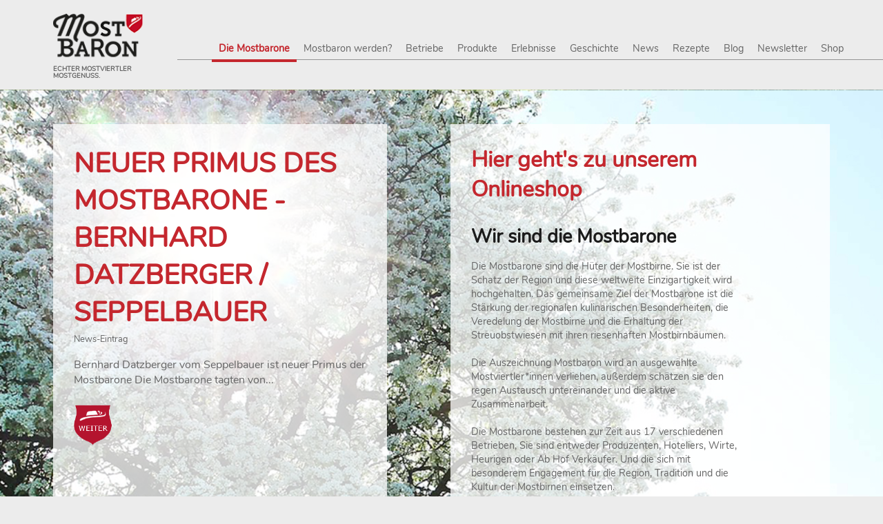

--- FILE ---
content_type: text/html; charset=UTF-8
request_url: https://www.mostbarone.at/index.php?page=newsdetails/wintersalat-mit-zitronen-gin-marinade-618.html
body_size: 6889
content:
<!DOCTYPE html>
<html lang="de">
	<head>	<title>Die-Mostbarone</title>	<meta name="keywords" content="Mostviertel, Most, Moststraße, Moststrasse, Most4tel, Birnen, Mostheurigen, Mostwirte, Mostbirnbäume, Kurzportrait">	<meta name="description" content="Mostviertel: der Obstgarten und die Wiege Österreichs. Information über Tourismus, die Landschaft und den Most.">	<meta name="author" content="mostbaron.at"><meta name="robots" content="index, follow" /><meta name="format-detection" content="telephone-no" /><meta name="viewport" content="width=device-width,initial-scale=1.0" /><meta name="mobile-web-app-capable" content="yes"><meta name="apple-mobile-web-app-capable" content="yes"><meta http-equiv="Content-Type" content="text/html; charset=utf-8"><link rel="apple-touch-icon" sizes="57x57" href="https://www.mostbarone.at/templates/mostbaron/images/favicon/apple-icon-57x57.png"><link rel="apple-touch-icon" sizes="60x60" href="https://www.mostbarone.at/templates/mostbaron/images/favicon/apple-icon-60x60.png"><link rel="apple-touch-icon" sizes="72x72" href="https://www.mostbarone.at/templates/mostbaron/images/favicon/apple-icon-72x72.png"><link rel="apple-touch-icon" sizes="76x76" href="https://www.mostbarone.at/templates/mostbaron/images/favicon/apple-icon-76x76.png"><link rel="apple-touch-icon" sizes="114x114" href="https://www.mostbarone.at/templates/mostbaron/images/favicon/apple-icon-114x114.png"><link rel="apple-touch-icon" sizes="120x120" href="https://www.mostbarone.at/templates/mostbaron/images/favicon/apple-icon-120x120.png"><link rel="apple-touch-icon" sizes="144x144" href="https://www.mostbarone.at/templates/mostbaron/images/favicon/apple-icon-144x144.png"><link rel="apple-touch-icon" sizes="152x152" href="https://www.mostbarone.at/templates/mostbaron/images/favicon/apple-icon-152x152.png"><link rel="apple-touch-icon" sizes="180x180" href="https://www.mostbarone.at/templates/mostbaron/images/favicon/apple-icon-180x180.png"><link rel="icon" type="image/png" sizes="192x192"  href="https://www.mostbarone.at/templates/mostbaron/images/favicon/android-icon-192x192.png"><link rel="icon" type="image/png" sizes="32x32" href="https://www.mostbarone.at/templates/mostbaron/images/favicon/favicon-32x32.png"><link rel="icon" type="image/png" sizes="96x96" href="https://www.mostbarone.at/templates/mostbaron/images/favicon/favicon-96x96.png"><link rel="icon" type="image/png" sizes="16x16" href="https://www.mostbarone.at/templates/mostbaron/images/favicon/favicon-16x16.png"><link rel="manifest" href="https://www.mostbarone.at/templates/mostbaron/images/favicon/manifest.json"><meta name="msapplication-TileColor" content="#ffffff"><meta name="msapplication-TileImage" content="ms-icon-144x144.png"><meta name="theme-color" content="#ffffff">
<!--[if lt IE 9]>
	<script src="http://html5shiv.googlecode.com/svn/trunk/html5.js"></script>
	<script src="https://www.mostbarone.at/templates/mostbaron/js/respond.min.js"></script>
<![endif]--> 

<link rel="manifest" href="https://www.mostbarone.at/templates/mostbaron/css/manifest.json"><link href="https://www.mostbarone.at/templates/mostbaron/css/mostbaron_style_v09.css" type="text/css" rel="stylesheet" />	<script src="https://www.mostbarone.at/templates/mostbaron/js/modernizr.js" type="text/javascript" async></script>     
	</head>
	<body><header><div id="logo" itemscope itemtype="http://schema.org/Organization"><a href="https://www.mostbarone.at" itemprop="url"  title="" class="logo-img">&nbsp;</a><span>Echter Mostviertler Mostgenuss.</span></div><div id="navbar"><div class="menu-icon-box"><div class="mobile-menu-right"><span>MENU</span><div class="menu-icon"><span></span></div></div></div><nav id="main-menu"><ul id="menu"><li class='has-submenu'><a href="https://www.mostbarone.at/Die-Mostbarone" title="Die Mostbarone">Die Mostbarone</a><ul><li title="Kurzportrait Mostbarone" data-id="streuobstwiese">Streuobstwiese</li><li title="Genuss für die Sinne | Unsere Produkte" data-id="start-produkte">Genuss für die Sinne</li><li title="Mostbaron erleben | Unsere Angebote" data-id="start-angebote">Mostbaron erleben</li><li title="Mostviertler Gastfreundschaft" data-id="start-betriebe">Mostviertler Gastfreundschaft</li><li title="Geschichte" data-id="start-geschichte">Die Geschichte</li></ul></li><li class='has-submenu'><a href="https://www.mostbarone.at/Die-Mostbarone#mostbaronwerden" id="mostbaronwerden_anchor" title="Mostbaron werden?">Mostbaron werden?</a><li class='has-submenu'><a href="https://www.mostbarone.at/Betriebe" title="Betriebe">Betriebe</a><ul><li><a href="https://www.mostbarone.at/Betriebe/Mostbaron-Ab-Hof" title="Mostbaron Ab Hof" data-id="Mostbaron Ab Hof" >Mostbaron Ab Hof</a></li><li><a href="https://www.mostbarone.at/Betriebe/Mostbaron-Wirte" title="Mostbaron Wirte" data-id="Mostbaron Wirte" >Mostbaron Wirte</a></li><li><a href="https://www.mostbarone.at/Betriebe/Mostbaron-Heurige" title="Mostbaron Heurige" data-id="Mostbaron Heurige" >Mostbaron Heurige</a></li><li><a href="https://www.mostbarone.at/Betriebe/Mostbaron-Hotels-Restaurants" title="Mostbaron Hotels" data-id="Mostbaron Hotels" >Mostbaron Hotels</a></li></ul></li><li class='has-submenu'><a href="https://www.mostbarone.at/Produkte" title="Produkte">Produkte</a><ul><li title="Gourmetmoste" data-id="gourmetmoste">Gourmetmoste
										<li title="Gourmetmoste | Brous" data-id="brous" class="sub-gourmetmoste">Brous</li><li title="Gourmetmoste | Preh" data-id="preh" class="sub-gourmetmoste">Preh</li><li title="Gourmetmoste | Exibatur" data-id="exibatur" class="sub-gourmetmoste">Exibatur</li><li title="Produkte | Baronmost" data-id="baronmost">Baronmost</li><li title="Produkte | Cider" data-id="cider">Cider</li><li title="Produkte | Prima Pira" data-id="primapira">Prima Pira</li><li title="Produkte | Birnen Balsamessig" data-id="essig">Birnen Balsamessig</li><li title="Produkte | Barontaler" data-id="baronthaler">Barontaler</li></ul></li><li class='no-submenu'><a href="https://www.mostbarone.at/Erlebnisse" title="Erlebnisse">Erlebnisse</a></li><li class='no-submenu'><a href="https://www.mostbarone.at/Geschichte" title="Geschichte">Geschichte</a></li><li class='no-submenu'><a href="https://www.mostbarone.at/News" title="News">News</a></li><li class='no-submenu'><a href="https://www.mostbarone.at/rezepte" title="Rezepte">Rezepte</a></li><li class='no-submenu'><a href="https://www.mostbarone.at/Blog" title="Blog">Blog</a></li><li class='no-submenu'><a href="https://www.mostbarone.at/Newsletter" title="Newsletter">Newsletter</a></li><li class='no-submenu'><a href="https://www.mostbarone.at/Shop" title="Shop">Shop</a></li></ul></nav></div></header><div class='top-content-container'></div><div class='clearer-all'></div>		
	
		<div id="content"><!---->
<!---->
<!--<div id="error-content" style="display:none">-->
<!--	<ul id="errorlist">-->
<!---->
<!--	</ul>-->
<!--</div>-->
<!---->
<!---->

<!--<div id="message-content" style="display:none">-->
<!--	<ul id="msglist">-->
<!---->
<!--	</ul>-->
<!--</div>-->
<div id="main-container">
	<div class="container-part" id="streuobstwiese">
		<div class="streuobstwiese-slider">
			<div class="streuobstwiese1"></div>
			<div class="streuobstwiese2"></div>
		</div>
	
		<div class="start-news">				<h2>Neuer Primus des Mostbarone - Bernhard Datzberger / Seppelbauer</h2>
				<small>News-Eintrag</small>
				<p>
	Bernhard Datzberger vom Seppelbauer ist neuer Primus der Mostbarone

	Die Mostbarone tagten von...</p>
				
				<a href="https://www.mostbarone.at/News/neuer-primus-des-mostbarone-bernhard-datzberger--seppelbauer-705.html" title="Erfahren Sie mehr überNeuer Primus des Mostbarone - Bernhard Datzberger / Seppelbauer" class="weiter-btn">&nbsp;</a>			
			<div class="home-blog">					<div class="home-blog-content">
						<p>Erlebnisse beim Mostbaron rund um die Landesausstellung 2026</p>
						<a href="https://www.mostbarone.at/Blog/erlebnisse-beim-mostbaron-rund-um-die-landesausstellung-2026-721.html" title="Erfahren Sie mehr über den Blogeintrag:Erlebnisse beim Mostbaron rund um die Landesausstellung 2026">>> zum Blog</a>
					</div>		</div>
		</div>		
		<div class="part-grey">
<!--			<h1>Hier geht's zu unserem Onlineshop</h1>-->
<!--			-->
<!--			<h2 class="like-h3">Ein echtes Naturjuwel.</h2>-->
<!-- -->
<!--			<p>Sie prägt vielerorts das Landschaftsbild. Zudem bietet sie eine große Vielfalt an Genuss, Lebens- und Erholungsraum. Dennoch ist sie stark gefährdet: die Streuobstwiese. Daher starten wir im Juli eine große Online-Kampagne um darauf aufmerksam zu machen. Wie der Titel „Most – immer die richtige Wahl“ verrät, kann jeder etwas zum Erhalt dies– denn wer zum Schutz dieser wunderbaren Naturlandschaft beitragen möchte, greift am besten zum Most!</p>-->

			<a href="https://myproduct.at/mostbarone" target="_blank" rel="noopener" class="like-h1 link" title="Hier geht's zu unserem Onlineshop">Hier geht's zu unserem Onlineshop</a>
			
			<br/><br/>
			
			<h2 class="like-h3">Wir sind die Mostbarone</h2>
			<p>Die Mostbarone sind die Hüter der Mostbirne. Sie ist der Schatz der Region und diese weltweite Einzigartigkeit wird hochgehalten. Das gemeinsame Ziel der Mostbarone ist die Stärkung der regionalen kulinarischen Besonderheiten, die Veredelung der Mostbirne und die Erhaltung der Streuobstwiesen mit ihren riesenhaften Mostbirnbäumen.<br/><br/>
				Die Auszeichnung Mostbaron wird an ausgewählte Mostviertler*innen verliehen, außerdem schätzen sie den regen Austausch untereinander und die aktive Zusammenarbeit. <br/><br/>
				Die Mostbarone bestehen zur Zeit aus 17 verschiedenen Betrieben, Sie sind entweder Produzenten, Hoteliers, Wirte, Heurigen oder Ab Hof Verkäufer. Und die sich mit besonderem Engagement für die Region, Tradition und die Kultur der Mostbirnen einsetzen.
			</p>
			<h2 class="like-h3">Wie erkenne ich einen Mostbaron?</h2>
			<p>Der weithin sichtbare schwarze Hut der Mostbarone mit dem mostviertelroten Band und dem weißen Adlerflaum ist zum Markenzeichen geworden. Dieser Adlerflaum stammt von der Brust des jungen Steinadlers, er verliert ihn in immer im Frühling.<br/><br/>
				Er ziert den Mostbaronhut und symbolisiert die Mostbirnbaumblüte im Frühling. Zu dieser Jahreszeit wird das Mostviertel mit einem weißen Blütenschleier verzaubert und beschert allen einen atemberaubenden Anblick.<br/><br/>
				Gekleidet sind die Mostbarone im Festtagsgewand, geziert mit einem Birnenmuster.
			</p>
			<h2 class="like-h3">Wie wird man Mostbaron?</h2>
			<p>Wie in früheren Zeiten ein Adelstitel verliehen wurde, wird auch die Auszeichnung ‚Mostbaron’ an ausgewählte Mostviertler*innen verliehen. An Menschen, die sich mit persönlichem Engagement und Leidenschaft für die Region, Tradition und die Kultur rund um die Mostbirne einsetzen.<br/><br/>
				Ein Mostbaron ist stolz auf seine Wurzeln und gilt als Vorreiter und Pionier der Mostkultur. Er achtet auf die Erhaltung der Streuobstwiesen und geht sorgsam mit den ererbten Ressourcen um. Gleichzeitig blickt er innovativ in die Zukunft und versucht Neues zu schaffen.<br/><br/>
				Die Mostbarone zählen zu den besten Produzenten des Mostviertels und tragen die Ernennung zum Mostbaron mit Stolz nach außen.
			</p>
<!--			-->
<!--			<a href="https://www.facebook.com/diemostbarone/" title="Die Mostbarone auf Facebook" target="_blank" class="facebook-link"><span class="news-facebook"></span>Die Mostbarone auf Facebook</a>-->
		</div>
	</div>

	<div class="container-part" id="start-produkte">
		<div class="part-red">
			<h2>Genuss für die Sinne</h2>
			<h3>Qualitätsprodukte der Mostbarone</h3>
			
			<p>Die Gourmetmoste sind die Krönung im Schaffen der Mostbarone. 
				Sie definieren Qualität und Geschmack neu - und das passend zu 
				jeder Gelegenheit. Vom leichten spritzigen Brous über den
				 elegenten Speisenbegleiter Preh bis hin zum kraftvollen Exibatur. 
			</p>
			
			<a href="https://www.mostbarone.at/Produkte" title="Erfahren Sie mehr über die Qualitätsprodukte der Mostbarone" class="weiter-btn">&nbsp;</a>
		</div>
	</div>
	
	<div class="container-part" id="start-angebote">
		<div class="part-red">
			<h2>Mostbaron erleben</h2>
			<h3>Die touristischen Angebote</h3>
			
			<p>Was es bei den Mostbaronen alles zu probieren gibt! In den gemütlichen Heurigen oder bei kundig begleiteten Verkostungen gönnt man sich meisterliche Moste,
				die hellgelb bis bernsteinfarben leuchten, erfrischend fruchtig schmecken, wenig Alkohol haben und einfach gesund sind.
			</p>
		
			
			<a href="https://www.mostbarone.at/Erlebnisse" title="Erfahren Sie mehr über unsere touristischen Angebote" class="weiter-btn">&nbsp;</a>
		</div>
	</div>
	
	<div class="container-part" id="start-betriebe">
		<div class="baron-slider">
			<div class="baron1">&nbsp;</div>
			<div class="baron2">&nbsp;</div>
			<div class="baron3">&nbsp;</div>
			<div class="baron4">&nbsp;</div>
			<div class="baron5">&nbsp;</div>
			<div class="baron6">&nbsp;</div>
			<div class="baron7">&nbsp;</div>
		</div>
		
		<!--  <div class="mostbarone-wappen"></div> -->
		
		<div class="part-grey">
			<h2>Mostviertler Gastfreundschaft</h2>
			
			<p>Die Mostbarone haben einen gemeinsamen Schwur abgelegt: die Kultur rund um den vergorenen Birnenmost zu pflegen und weiterzuentwickeln.
			Und sie verstehen sich als Spezialisten für den echten Mostviertler Mostgenuss: beim typischen Mostheurigen oder gleich direkt Ab Hof, im genütlichen Wirtshaus
			oder Hotel. Bei allen Mostbaronen finden Sie Köstliches aus der Birne hergestellt - dazu gehören sortenreine Birnenmoste, Birnen-Frizzante,
			Fruchsäfte, Edelbrände, feinster Essig, Dörrobst und weitere Spezialitäten.</p>
		
			<div class="btn-container">
				<a href="https://www.mostbarone.at/Betriebe/Mostbaron-Ab-Hof" title="Mostbaron Ab-Hof"><div class="btn-red">Mostbaron Ab-Hof</div></a>
				<a href="https://www.mostbarone.at/Betriebe/Mostbaron-Wirte" title="Mostbaron Wirte"><div class="btn-red">Mostbaron Wirte</div></a>
				<a href="https://www.mostbarone.at/Betriebe/Mostbaron-Heurige" title="Mostbaron Heurige"><div class="btn-red">Mostbaron Heurige</div></a>
				<a href="https://www.mostbarone.at/Betriebe/Mostbaron-Hotels-Restaurants" title="Mostbaron Hotels"><div class="btn-red">Mostbaron Hotels</div></a>
			</div>
		</div>
	</div>
	
	<div class="container-part" id="start-geschichte">
		<div class="geschichte-slider">
			<div class="geschichte1">&nbsp;</div>
			<div class="geschichte2">&nbsp;</div>
			<div class="geschichte3">&nbsp;</div>
			<div class="geschichte4">&nbsp;</div>
		</div>
		
		<div class="part-grey">
			<h2>Die Geschichte</h2>
			
			<p>‚Diese Häuser hat der Most gebaut’, sagt man im Mostviertel. Und meint damit die prachtvollen Vierkanthöfe, die in der zweiten Hälfte des 19. Jahrhunderts entstanden, 
				als der Most der Region Wohlstand brachte. <br/><br/>
				Die erfolgreichen Bauern, die sich der Kultivierung des Mostes verschrieben, nannte der Volksmund ‚Mostbarone’. 
			</p>
			
			<a href="https://www.mostbarone.at/Geschichte" title="Erfahren Sie mehr über die Geschichte der Mostbarone" class="weiter-btn">&nbsp;</a>
		</div>
	</div>
	
	<div class="container-part" id="mostbaronwerden">
		<div class="start-news">
			<h2>Mostbaron werden?</h2>
			
			<h3>Was sind die MB? Wie werde ich MB? Welche Vorteile habe ich? </h3>
			<br/>
			<p>Ziele der Mostbarone:</p>
			<ul>
				<li>Vermarktung & Vertrieb: Steigerung der Bekanntheit der Betriebe, des Produktes sowie Verkauf der einzelnen Produkte etc.</li>
				<li>Erhaltung von Tradition: Pflege der Kulturlandschaft, Erhaltung der für die Region authentischen Produkte etc.</li>
				<li>Qualität & Image: Marken--& Identitätsstiftung für das Produkt, Schaffung einer Qualitätsmarke, Botschaft für Qualitätsprodukte etc.</li>
				<li>Zusammenarbeit & Austausch: Verbesserung der gemeinsamen Zusammenarbeit, des Erfahrungsaustausches, gegenseitiges Lernen etc.</li>
				<li>Erlebbarmachung: Touristische Erlebbarmachung des Handwerks und der einzelnen Produkte</li>
			</ul>
		</div>
		
		<div class="part-grey">
			<h3>Die Mostbarone stehen für Regionalität</h3>
			
			<p>Sie sehen sich als Vertreter des Mostviertels und regionaler Produkte rund um die Birne. Aktuell gehören nicht nur Produzenten, sondern auch Wirte, Hotelliers und Heurigenbetrieb den Mostbaronen an. Dabei ist die Gemeinschaft, die Zusammenarbeit und die gegenseitige Hilfe und Unterstützung von Bedeutung, von der jeder einzelne Mostbaron profitiert. Dies gewährleistet, dass im Austausch der involvierten Betriebe an Innovationen, vor allem Produktinnovationen und Produktionsinnovationen gearbeitet werden kann.</p>
			
			<p>Mostbaronprodukte geben der*m Konsument*in ein Qualitätsversprechen, denn nur Qualitätsbetriebe können Teil der Mostbarongemeinschaft werden. Die Gäste, die Kunden müssen sich darauf verlassen können, dass sie die beste Qualität, sei es in Form von Most, Edelbränden, Heurigenjausen oder anderen regionalen Produkten, bekommen.</p>
			
			<p>Während immer weiter an bester Qualität und stetigen Innovationen gearbeitet wird, gilt es die Tradition zu erhalten. Die Wurzeln, das Feuer und die Leidenschaft für die Mostviertler Mostkultur sowie der Tradition wird weitergeben, erhalten und auch aktiv gelebt. Einen wichtigen Aspekt stellt ein gemeinsames Marketing dar. Dabei soll der Vertrieb sowie die Vermarktung der einzelnen Betriebe nachhaltig gestärkt werden.</p>
			
			<p><i>Weisen auch Sie Leidenschaft und Innovationsgeist für Produkte von bester Qualität rund um die Birne auf, so melden Sie hier:</i></p>
			<a href="mailto:office@mostbarone.at" title="Erfahren Sie mehr über die Geschichte der Mostbarone" class="weiter-btn">&nbsp;</a>
		</div>
		
	</div>
	
</div>

<a href="https://myproduct.at/mostbarone" id="icon-shop" title="Hier geht's zum Mostbaron Genuss-Shop!" target="_blank">
	<span>HIER GEHT'S ZUM MOSTBARON GENUSS-SHOP!</span>
</a>		</div><script src="https://www.mostbarone.at/templates/mostbaron/js/rx_mostbaron_v10.js" type="text/javascript" async></script><script type="text/javascript">
var head = document.getElementsByTagName("head")[0],
    cssLink = document.createElement("link");

cssLink.href = "https://www.mostbarone.at/templates/mostbaron/css/mostbaron_style_v03.min.css";
cssLink.id="dynamic-css";

cssLink.type="text/css";

head.appendChild(cssLink);
</script>
<div id="pnbacktotop">
	<div id="pnbacktotop_up" title="nach oben scrollen"></div>
</div><footer class="footer-big">
	<div class="footer-logo">
		<a href="https://www.mostbarone.at" title="Mostbarone" class="logo-img">&nbsp;</a>
		<span>Echter Mostviertler Mostgenuss.</span>
	</div>
	
	<div class="footer-menu">
		<div class="footer-menupart">
			<h2>Impressum</h2>
			<div class="footer-content">
				<p>Verein Mostbarone<br/>
					Mostviertler Mostgenuss <br/>Mostviertelplatz 1/1/4<br/>3362&nbsp;Öhling						<br />ATU65081788				</p>
				
				<p><strong>Vertretungsberechtiger:</strong><br/>
					Bernhard Datzberger (Primus)<br/>
					Johann Hochholzer (1. Stellvertreter)<br/>
					Andreas Selner (2. Stellvertreter)
				</p>
				
				<p><strong>Site Credits:</strong>
				Konzept / Design / Programmierung bereitgestellt von <a href="http://www.reem.at" title="REEM - Ihr Partner für digitale Projekte" target="_blank">REEM GmbH</a>
				</p>
				
				<p><strong>Fotorechte:</strong> <a href="http://schwarz-koenig.at/" title="Fotografin Schwarz-König" target="_blank">@schwarz-koenig</a></p>
				
				<p><a href="https://www.mostbarone.at/datenschutz" title="Datenschutzinformationen der Mostbarone">Datenschutz</a></p>
			</div>
		</div>
		
		<div class="footer-menupart">
			<h2>Unsere Leistungen</h2>
			<div class="footer-content">
				<ul>						<li>
							<a href="https://www.mostbarone.at/Die-Mostbarone" title="Die Mostbarone" >>Die Mostbarone</a>
						</li>						<li>
							<a href="https://www.mostbarone.at/Betriebe" title="Betriebe" >>Betriebe</a>
						</li>						<li>
							<a href="https://www.mostbarone.at/Produkte" title="Produkte" >>Produkte</a>
						</li>						<li>
							<a href="https://www.mostbarone.at/Erlebnisse" title="Erlebnisse" >>Erlebnisse</a>
						</li>						<li>
							<a href="https://www.mostbarone.at/Geschichte" title="Geschichte" >>Geschichte</a>
						</li>						<li>
							<a href="https://www.mostbarone.at/News" title="News" >>News</a>
						</li>						<li>
							<a href="https://www.mostbarone.at/rezepte" title="Rezepte" >>Rezepte</a>
						</li>						<li>
							<a href="https://www.mostbarone.at/Blog" title="Blog" >>Blog</a>
						</li>						<li>
							<a href="https://www.mostbarone.at/Newsletter" title="Newsletter" >>Newsletter</a>
						</li>						<li>
							<a href="https://www.mostbarone.at/Shop" title="Shop" >>Shop</a>
						</li>	
				</ul>
			</div>
		</div>
	
		<div class="footer-menupart" itemscope itemtype="http://schema.org/Organization">
			<h2>Kontakt</h2>
			<div class="footer-content">
				<p><span itemprop="legalName">Verein Mostbarone</span><br/>
					Mostviertler Mostgenuss <br/>
					<span itemprop="address" itemscope itemtype="http://schema.org/PostalAddress">
						<span itemprop="streetAddress">Mostviertelplatz 1/1/4</span> <br/>
						<span itemprop="postalCode">3362</span> <span itemprop="addressLocality">Öhling</span>
					</span>
				</p>
				
				<p>E-Mail: <a href="mailto:office@mostbarone.at" title="E-Mail an Verein Mostbarone senden" itemprop="email">office@mostbarone.at</a></p>
			</div>
		</div>
	</div>
	
	<div class="clearer-all"></div>
	
	<div class="footer-socials">
		<a href="https://www.facebook.com/Mostbaron-248013064032/" title="Verein Mostbarone auf Facebook" target="_blank"><span class="footer-facebook">&nbsp;</span></a>
		<!-- 
			<a href="" title="Verein Mostbarone auf Youtube" target="_blank"><span class="footer-youtube">&nbsp;</span></a>
			<a href="" title="Verein Mostbarone auf Pinterest" target="_blank"><span class="footer-pinterest">&nbsp;</span></a>
			<a href="" title="Verein Mostbarone auf Instagram" target="_blank"><span class="footer-instagram">&nbsp;</span></a>
			<a href="" title="Verein Mostbarone auf Twitter" target="_blank"><span class="footer-twitter">&nbsp;</span></a>
		-->
	</div>
	
	<div class="footer-logobar">
		<div class="footer-partner-logobar">
			<a href="https://www.mostviertel.at/" title="Mostviertl Tourismus" target="_blank" class="footer-partner-mostheurige"></a>
			<a href="http://moststrasse.mostviertel.at/" title="Moststraße - Niederösterreichs Mostregion" target="_blank" class="footer-partner-moststrasse"></a>
			<a href="http://www.mostbirnhaus.at/" title="MostBirnHaus" target="_blank" class="footer-partner-mostbirnhaus"></a>
		</div>
		
		<p>© 2017 Mostbarone. Alle Rechte vorbehalten.</p>
		<div class="sprite_logos logobar">
        	<a href="http://www.bmlfuw.gv.at/" title="Landwirtschaftsministerium" target="_blank" class="logo_lwministerium">&nbsp;</a>
        	<a href="http://ec.europa.eu/agriculture/rural-development-2014-2020/index_de.htm" title="Entwicklung des ländlichen Raums 2014–2020" target="_blank" class="logo_LE1420">&nbsp;</a>
        	<a href="http://www.noe.gv.at" title="Das Land Niederösterreich" target="_blank" class="logo_noe">&nbsp;</a>
<a href="http://ec.europa.eu/agriculture/rural-development-2014-2020/index_de.htm" title="LEADER - Entwicklung des ländlichen Raums 2014–2020" target="_blank" class="logo_LE1420_2">&nbsp;</a>
        	<a href="http://ec.europa.eu/dgs/agriculture/index_de.html" title="EU - Landwirtschaft und ländliche Entwicklung" target="_blank" class="logo_eu">&nbsp;</a>

        	<img src="https://www.mostbarone.at/templates/mostbaron/css/../images/logobar_noe.jpg" title="Europäischer Landwirtschaftsfond für die Entwicklung des ländlichen Raums" alt="Europäischer Landwirtschaftsfond für die Entwicklung des ländlichen Raums" />
		</div>
            
	</div>
</footer>	<!-- Global site tag (gtag.js) - Google Analytics -->
	<script async src=https://www.googletagmanager.com/gtag/js?id=G-41SBF9RS9N></script>
	<script>
		window.dataLayer = window.dataLayer || [];
		function gtag(){dataLayer.push(arguments);}
		gtag('js', new Date());

		gtag('config', 'G-41SBF9RS9N');
	</script>	


	</body>
</html>

--- FILE ---
content_type: text/css
request_url: https://www.mostbarone.at/templates/mostbaron/css/mostbaron_style_v09.css
body_size: 29676
content:
.lb-loader,.lightbox{text-align:center;line-height:0}body:after{content:url(../images/close.png) url(../images/loading.gif) url(../images/prev.png) url(../images/next.png);display:none}.lb-dataContainer:after,.lb-outerContainer:after{content:"";clear:both}body.lb-disable-scrolling{overflow:hidden}.lightboxOverlay{position:absolute;top:0;left:0;z-index:9999;background-color:#000;filter:alpha(Opacity=80);opacity:.8;display:none}.lightbox{position:absolute;left:0;width:100%;z-index:10000;font-weight:400}.lightbox .lb-image{display:block;height:auto;max-width:inherit;max-height:none;border-radius:3px;border:4px solid #fff}.lightbox a img{border:none}.lb-outerContainer{position:relative;width:250px;height:250px;margin:0 auto;border-radius:4px;background-color:#fff}.lb-loader,.lb-nav{position:absolute;left:0}.lb-outerContainer:after{display:table}.lb-loader{top:43%;height:25%;width:100%}.lb-cancel{display:block;width:32px;height:32px;margin:0 auto;background:url(../images/loading.gif) no-repeat}.lb-nav{top:0;height:100%;width:100%;z-index:10}.lb-container>.nav{left:0}.lb-nav a{outline:0;background-image:url([data-uri])}.lb-next,.lb-prev{height:100%;cursor:pointer;display:block}.lb-nav a.lb-prev{width:34%;left:0;float:left;background:url(../images/prev.png) left 48% no-repeat;filter:alpha(Opacity=0);opacity:0;-webkit-transition:opacity .6s;-moz-transition:opacity .6s;-o-transition:opacity .6s;transition:opacity .6s}.lb-nav a.lb-prev:hover{filter:alpha(Opacity=100);opacity:1}.lb-nav a.lb-next{width:64%;right:0;float:right;background:url(../images/next.png) right 48% no-repeat;filter:alpha(Opacity=0);opacity:0;-webkit-transition:opacity .6s;-moz-transition:opacity .6s;-o-transition:opacity .6s;transition:opacity .6s}.lb-nav a.lb-next:hover{filter:alpha(Opacity=100);opacity:1}.lb-dataContainer{margin:0 auto;padding-top:5px;width:100%;-moz-border-radius-bottomleft:4px;-webkit-border-bottom-left-radius:4px;border-bottom-left-radius:4px;-moz-border-radius-bottomright:4px;-webkit-border-bottom-right-radius:4px;border-bottom-right-radius:4px}.lb-dataContainer:after{display:table}.lb-data{padding:0 4px;color:#ccc}.lb-data .lb-details{width:85%;float:left;text-align:left;line-height:1.1em}.lb-data .lb-caption{font-size:13px;font-weight:700;line-height:1em}.lb-data .lb-caption a{color:#4ae}.lb-data .lb-number{display:block;clear:left;padding-bottom:1em;font-size:12px;color:#999}.lb-data .lb-close{display:block;float:right;width:30px;height:30px;background:url(../images/close.png) top right no-repeat;text-align:right;outline:0;filter:alpha(Opacity=70);opacity:.7;-webkit-transition:opacity .2s;-moz-transition:opacity .2s;-o-transition:opacity .2s;transition:opacity .2s}.lb-data .lb-close:hover{cursor:pointer;filter:alpha(Opacity=100);opacity:1}
.lightbox { z-index: 9990000; }
.ui-button-icon-only,.ui-controlgroup-vertical .ui-controlgroup-item{box-sizing:border-box}.ui-checkboxradio-disabled,.ui-state-disabled{pointer-events:none}.ui-helper-reset,.ui-menu{outline:0;list-style:none}.ui-helper-hidden{display:none}.ui-helper-hidden-accessible{border:0;clip:rect(0 0 0 0);height:1px;margin:-1px;overflow:hidden;padding:0;position:absolute;width:1px}.ui-helper-reset{margin:0;padding:0;border:0;line-height:1.3;text-decoration:none;font-size:100%}.ui-helper-clearfix:after,.ui-helper-clearfix:before{content:"";display:table;border-collapse:collapse}.ui-helper-clearfix:after{clear:both}.ui-helper-zfix{width:100%;height:100%;top:0;left:0;position:absolute;opacity:0;filter:Alpha(Opacity=0)}.ui-front{z-index:100}.ui-state-disabled{cursor:default!important}.ui-icon{display:inline-block;vertical-align:middle;margin-top:-.25em;position:relative;text-indent:-99999px;overflow:hidden;background-repeat:no-repeat}.ui-widget-icon-block{left:50%;margin-left:-8px;display:block}.ui-widget-overlay{position:fixed;top:0;left:0;width:100%;height:100%}.ui-accordion .ui-accordion-header{display:block;cursor:pointer;position:relative;margin:2px 0 0;padding:.5em .5em .5em .7em;font-size:100%}.ui-autocomplete,.ui-menu .ui-menu{position:absolute}.ui-accordion .ui-accordion-content{padding:1em 2.2em;border-top:0;overflow:auto}.ui-autocomplete{top:0;left:0;cursor:default}.ui-menu{padding:0;margin:0;display:block}.ui-button,.ui-controlgroup{display:inline-block;vertical-align:middle}.ui-menu .ui-menu-item{margin:0;cursor:pointer;list-style-image:url([data-uri])}.ui-menu .ui-menu-item-wrapper{position:relative;padding:3px 1em 3px .4em}.ui-menu .ui-menu-divider{margin:5px 0;height:0;font-size:0;line-height:0;border-width:1px 0 0}.ui-menu .ui-state-active,.ui-menu .ui-state-focus{margin:-1px}.ui-menu-icons{position:relative}.ui-menu-icons .ui-menu-item-wrapper{padding-left:2em}.ui-menu .ui-icon{position:absolute;top:0;bottom:0;left:.2em;margin:auto 0}.ui-menu .ui-menu-icon{left:auto;right:0}.ui-button{padding:.4em 1em;position:relative;line-height:normal;margin-right:.1em;cursor:pointer;text-align:center;-webkit-user-select:none;-moz-user-select:none;-ms-user-select:none;user-select:none;overflow:visible}.ui-button,.ui-button:active,.ui-button:hover,.ui-button:link,.ui-button:visited{text-decoration:none}.ui-button-icon-only{width:2em;text-indent:-9999px;white-space:nowrap}input.ui-button.ui-button-icon-only{text-indent:0}.ui-button-icon-only .ui-icon{position:absolute;top:50%;left:50%;margin-top:-8px;margin-left:-8px}.ui-button.ui-icon-notext .ui-icon{padding:0;width:2.1em;height:2.1em;text-indent:-9999px;white-space:nowrap}input.ui-button.ui-icon-notext .ui-icon{width:auto;height:auto;text-indent:0;white-space:normal;padding:.4em 1em}button.ui-button::-moz-focus-inner,input.ui-button::-moz-focus-inner{border:0;padding:0}.ui-controlgroup>.ui-controlgroup-item{float:left;margin-left:0;margin-right:0}.ui-controlgroup>.ui-controlgroup-item.ui-visual-focus,.ui-controlgroup>.ui-controlgroup-item:focus{z-index:9999}.ui-controlgroup-vertical>.ui-controlgroup-item{display:block;float:none;width:100%;margin-top:0;margin-bottom:0;text-align:left}.ui-controlgroup .ui-controlgroup-label{padding:.4em 1em}.ui-controlgroup .ui-controlgroup-label span{font-size:80%}.ui-controlgroup-horizontal .ui-controlgroup-label+.ui-controlgroup-item{border-left:none}.ui-controlgroup-vertical .ui-controlgroup-label+.ui-controlgroup-item{border-top:none}.ui-controlgroup-horizontal .ui-controlgroup-label.ui-widget-content{border-right:none}.ui-controlgroup-vertical .ui-controlgroup-label.ui-widget-content{border-bottom:none}.ui-controlgroup-vertical .ui-spinner-input{width:75%;width:calc(100% - 2.4em)}.ui-controlgroup-vertical .ui-spinner .ui-spinner-up{border-top-style:solid}.ui-checkboxradio-label .ui-icon-background{box-shadow:inset 1px 1px 1px #ccc;border-radius:.12em;border:none}.ui-checkboxradio-radio-label .ui-icon-background{width:16px;height:16px;border-radius:1em;overflow:visible;border:none}.ui-checkboxradio-radio-label.ui-checkboxradio-checked .ui-icon,.ui-checkboxradio-radio-label.ui-checkboxradio-checked:hover .ui-icon{background-image:none;width:8px;height:8px;border-width:4px;border-style:solid}.ui-datepicker{width:17em;padding:.2em .2em 0;display:none}.ui-datepicker .ui-datepicker-header{position:relative;padding:.2em 0}.ui-datepicker .ui-datepicker-next,.ui-datepicker .ui-datepicker-prev{position:absolute;top:2px;width:1.8em;height:1.8em}.ui-datepicker .ui-datepicker-next-hover,.ui-datepicker .ui-datepicker-prev-hover{top:1px}.ui-datepicker .ui-datepicker-prev{left:2px}.ui-datepicker .ui-datepicker-next{right:2px}.ui-datepicker .ui-datepicker-prev-hover{left:1px}.ui-datepicker .ui-datepicker-next-hover{right:1px}.ui-datepicker .ui-datepicker-next span,.ui-datepicker .ui-datepicker-prev span{display:block;position:absolute;left:50%;margin-left:-8px;top:50%;margin-top:-8px}.ui-datepicker .ui-datepicker-title{margin:0 2.3em;line-height:1.8em;text-align:center}.ui-datepicker .ui-datepicker-title select{font-size:1em;margin:1px 0}.ui-datepicker select.ui-datepicker-month,.ui-datepicker select.ui-datepicker-year{width:45%}.ui-datepicker table{width:100%;font-size:.9em;border-collapse:collapse;margin:0 0 .4em}.ui-datepicker th{padding:.7em .3em;text-align:center;font-weight:700;border:0}.ui-datepicker td{border:0;padding:1px}.ui-datepicker td a,.ui-datepicker td span{display:block;padding:.2em;text-align:right;text-decoration:none}.ui-datepicker .ui-datepicker-buttonpane{background-image:none;margin:.7em 0 0;padding:0 .2em;border-left:0;border-right:0;border-bottom:0}.ui-datepicker .ui-datepicker-buttonpane button{float:right;margin:.5em .2em .4em;cursor:pointer;padding:.2em .6em .3em;width:auto;overflow:visible}.ui-datepicker .ui-datepicker-buttonpane button.ui-datepicker-current,.ui-datepicker-multi .ui-datepicker-group,.ui-datepicker-rtl .ui-datepicker-buttonpane button{float:left}.ui-datepicker.ui-datepicker-multi{width:auto}.ui-datepicker-multi .ui-datepicker-group table{width:95%;margin:0 auto .4em}.ui-datepicker-multi-2 .ui-datepicker-group{width:50%}.ui-datepicker-multi-3 .ui-datepicker-group{width:33.3%}.ui-datepicker-multi-4 .ui-datepicker-group{width:25%}.ui-datepicker-multi .ui-datepicker-group-last .ui-datepicker-header,.ui-datepicker-multi .ui-datepicker-group-middle .ui-datepicker-header{border-left-width:0}.ui-datepicker-multi .ui-datepicker-buttonpane{clear:left}.ui-datepicker-row-break{clear:both;width:100%;font-size:0}.ui-datepicker-rtl{direction:rtl}.ui-datepicker-rtl .ui-datepicker-prev{right:2px;left:auto}.ui-datepicker-rtl .ui-datepicker-next{left:2px;right:auto}.ui-datepicker-rtl .ui-datepicker-prev:hover{right:1px;left:auto}.ui-datepicker-rtl .ui-datepicker-next:hover{left:1px;right:auto}.ui-datepicker-rtl .ui-datepicker-buttonpane{clear:right}.ui-datepicker-rtl .ui-datepicker-buttonpane button.ui-datepicker-current,.ui-datepicker-rtl .ui-datepicker-group{float:right}.ui-datepicker-rtl .ui-datepicker-group-last .ui-datepicker-header,.ui-datepicker-rtl .ui-datepicker-group-middle .ui-datepicker-header{border-right-width:0;border-left-width:1px}.ui-datepicker .ui-icon{display:block;text-indent:-99999px;overflow:hidden;background-repeat:no-repeat;left:.5em;top:.3em}.ui-dialog{position:absolute;top:0;left:0;padding:.2em;outline:0}.ui-dialog .ui-dialog-titlebar{padding:.4em 1em;position:relative}.ui-dialog .ui-dialog-title{float:left;margin:.1em 0;white-space:nowrap;width:90%;overflow:hidden;text-overflow:ellipsis}.ui-dialog .ui-dialog-titlebar-close{position:absolute;right:.3em;top:50%;width:20px;margin:-10px 0 0;padding:1px;height:20px}.ui-dialog .ui-dialog-content{position:relative;border:0;padding:.5em 1em;background:0 0;overflow:auto}.ui-dialog .ui-dialog-buttonpane{text-align:left;border-width:1px 0 0;background-image:none;margin-top:.5em;padding:.3em 1em .5em .4em}.ui-dialog .ui-dialog-buttonpane .ui-dialog-buttonset{float:right}.ui-dialog .ui-dialog-buttonpane button{margin:.5em .4em .5em 0;cursor:pointer}.ui-dialog .ui-resizable-n{height:2px;top:0}.ui-dialog .ui-resizable-e{width:2px;right:0}.ui-dialog .ui-resizable-s{height:2px;bottom:0}.ui-dialog .ui-resizable-w{width:2px;left:0}.ui-dialog .ui-resizable-ne,.ui-dialog .ui-resizable-nw,.ui-dialog .ui-resizable-se,.ui-dialog .ui-resizable-sw{width:7px;height:7px}.ui-dialog .ui-resizable-se{right:0;bottom:0}.ui-dialog .ui-resizable-sw{left:0;bottom:0}.ui-dialog .ui-resizable-ne{right:0;top:0}.ui-dialog .ui-resizable-nw{left:0;top:0}.ui-draggable .ui-dialog-titlebar{cursor:move}.ui-draggable-handle{-ms-touch-action:none;touch-action:none}.ui-resizable{position:relative}.ui-resizable-handle{position:absolute;font-size:.1px;display:block;-ms-touch-action:none;touch-action:none}.ui-resizable-autohide .ui-resizable-handle,.ui-resizable-disabled .ui-resizable-handle{display:none}.ui-resizable-n{cursor:n-resize;height:7px;width:100%;top:-5px;left:0}.ui-resizable-s{cursor:s-resize;height:7px;width:100%;bottom:-5px;left:0}.ui-resizable-e{cursor:e-resize;width:7px;right:-5px;top:0;height:100%}.ui-resizable-w{cursor:w-resize;width:7px;left:-5px;top:0;height:100%}.ui-resizable-se{cursor:se-resize;width:12px;height:12px;right:1px;bottom:1px}.ui-resizable-sw{cursor:sw-resize;width:9px;height:9px;left:-5px;bottom:-5px}.ui-slider-vertical .ui-slider-range-min,.ui-spinner-down{bottom:0}.ui-resizable-nw{cursor:nw-resize;width:9px;height:9px;left:-5px;top:-5px}.ui-resizable-ne{cursor:ne-resize;width:9px;height:9px;right:-5px;top:-5px}.ui-progressbar{height:2em;text-align:left;overflow:hidden}.ui-progressbar .ui-progressbar-value{margin:-1px;height:100%}.ui-progressbar .ui-progressbar-overlay{background:url([data-uri]);height:100%;filter:alpha(opacity=25);opacity:.25}.ui-progressbar-indeterminate .ui-progressbar-value{background-image:none}.ui-selectable{-ms-touch-action:none;touch-action:none}.ui-selectable-helper{position:absolute;z-index:100;border:1px dotted #000}.ui-selectmenu-menu{padding:0;margin:0;position:absolute;top:0;left:0;display:none}.ui-selectmenu-menu .ui-menu{overflow:auto;overflow-x:hidden;padding-bottom:1px}.ui-selectmenu-menu .ui-menu .ui-selectmenu-optgroup{font-size:1em;font-weight:700;line-height:1.5;padding:2px .4em;margin:.5em 0 0;height:auto;border:0}.ui-selectmenu-open{display:block}.ui-selectmenu-text{display:block;margin-right:20px;overflow:hidden;text-overflow:ellipsis}.ui-selectmenu-button.ui-button{text-align:left;white-space:nowrap;width:14em}.ui-selectmenu-icon.ui-icon{float:right;margin-top:0}.ui-slider{position:relative;text-align:left}.ui-slider .ui-slider-handle{position:absolute;z-index:2;width:1.2em;height:1.2em;cursor:default;-ms-touch-action:none;touch-action:none}.ui-slider .ui-slider-range{position:absolute;z-index:1;font-size:.7em;display:block;border:0;background-position:0 0}.ui-slider.ui-state-disabled .ui-slider-handle,.ui-slider.ui-state-disabled .ui-slider-range{filter:inherit}.ui-slider-horizontal{height:.8em}.ui-slider-horizontal .ui-slider-handle{top:-.3em;margin-left:-.6em}.ui-slider-horizontal .ui-slider-range{top:0;height:100%}.ui-slider-horizontal .ui-slider-range-min{left:0}.ui-slider-horizontal .ui-slider-range-max{right:0}.ui-slider-vertical{width:.8em;height:100px}.ui-slider-vertical .ui-slider-handle{left:-.3em;margin-left:0;margin-bottom:-.6em}.ui-slider-vertical .ui-slider-range{left:0;width:100%}.ui-slider-vertical .ui-slider-range-max{top:0}.ui-sortable-handle{-ms-touch-action:none;touch-action:none}.ui-spinner{position:relative;display:inline-block;overflow:hidden;padding:0;vertical-align:middle}.ui-spinner-input{border:none;background:0 0;color:inherit;padding:.222em 0;margin:.2em 2em .2em .4em;vertical-align:middle}.ui-widget-content a,.ui-widget-header,.ui-widget-header a{color:#222}.ui-spinner-button{width:1.6em;height:50%;font-size:.5em;padding:0;margin:0;text-align:center;position:absolute;cursor:default;display:block;overflow:hidden;right:0}.ui-spinner a.ui-spinner-button{border-top-style:none;border-bottom-style:none;border-right-style:none}.ui-spinner-up{top:0}.ui-tabs{position:relative;padding:.2em}.ui-tabs .ui-tabs-nav{margin:0;padding:.2em .2em 0}.ui-tabs .ui-tabs-nav li{list-style:none;float:left;position:relative;top:0;margin:1px .2em 0 0;border-bottom-width:0;padding:0;white-space:nowrap}.ui-tabs .ui-tabs-nav .ui-tabs-anchor{float:left;padding:.5em 1em;text-decoration:none}.ui-tabs .ui-tabs-nav li.ui-tabs-active{margin-bottom:-1px;padding-bottom:1px}.ui-tabs .ui-tabs-nav li.ui-state-disabled .ui-tabs-anchor,.ui-tabs .ui-tabs-nav li.ui-tabs-active .ui-tabs-anchor,.ui-tabs .ui-tabs-nav li.ui-tabs-loading .ui-tabs-anchor{cursor:text}.ui-tabs-collapsible .ui-tabs-nav li.ui-tabs-active .ui-tabs-anchor{cursor:pointer}.ui-tabs .ui-tabs-panel{display:block;border-width:0;padding:1em 1.4em;background:0 0}.ui-tooltip{padding:8px;position:absolute;z-index:9999;max-width:300px}body .ui-tooltip{border-width:2px}.ui-widget{font-family:Verdana,Arial,sans-serif;font-size:1.1em}.ui-widget .ui-widget{font-size:1em}.ui-widget button,.ui-widget input,.ui-widget select,.ui-widget textarea{font-family:Verdana,Arial,sans-serif;font-size:1em}.ui-widget.ui-widget-content{border:1px solid #d3d3d3}.ui-widget-content{border:1px solid #aaa;background:#fff;color:#222}.ui-widget-header{border:1px solid #aaa;background:url(images/ui-bg_highlight-soft_75_cccccc_1x100.png) 50% 50% repeat-x #ccc;font-weight:700}.ui-button,.ui-state-default,.ui-widget-content .ui-state-default,.ui-widget-header .ui-state-default,html .ui-button.ui-state-disabled:active,html .ui-button.ui-state-disabled:hover{border:1px solid #d3d3d3;background:url(images/ui-bg_glass_75_e6e6e6_1x400.png) 50% 50% repeat-x #e6e6e6;font-weight:400;color:#555}.ui-button,.ui-state-default a,.ui-state-default a:link,.ui-state-default a:visited,a.ui-button,a:link.ui-button,a:visited.ui-button{color:#555;text-decoration:none}.ui-button:focus,.ui-button:hover,.ui-state-focus,.ui-state-hover,.ui-widget-content .ui-state-focus,.ui-widget-content .ui-state-hover,.ui-widget-header .ui-state-focus,.ui-widget-header .ui-state-hover{border:1px solid #999;background:url(images/ui-bg_glass_75_dadada_1x400.png) 50% 50% repeat-x #dadada;font-weight:400;color:#212121}.ui-state-focus a,.ui-state-focus a:hover,.ui-state-focus a:link,.ui-state-focus a:visited,.ui-state-hover a,.ui-state-hover a:hover,.ui-state-hover a:link,.ui-state-hover a:visited,a.ui-button:focus,a.ui-button:hover{color:#212121;text-decoration:none}.ui-visual-focus{box-shadow:0 0 3px 1px #5e9ed6}.ui-button.ui-state-active:hover,.ui-button:active,.ui-state-active,.ui-widget-content .ui-state-active,.ui-widget-header .ui-state-active,a.ui-button:active{border:1px solid #aaa;background:url(images/ui-bg_glass_65_ffffff_1x400.png) 50% 50% repeat-x #fff;font-weight:400;color:#212121}.ui-icon-background,.ui-state-active .ui-icon-background{border:#aaa;background-color:#212121}.ui-state-active a,.ui-state-active a:link,.ui-state-active a:visited{color:#212121;text-decoration:none}.ui-state-highlight,.ui-widget-content .ui-state-highlight,.ui-widget-header .ui-state-highlight{border:1px solid #fcefa1;background:url(images/ui-bg_glass_55_fbf9ee_1x400.png) 50% 50% repeat-x #fbf9ee;color:#363636}.ui-state-checked{border:1px solid #fcefa1;background:#fbf9ee}.ui-state-highlight a,.ui-widget-content .ui-state-highlight a,.ui-widget-header .ui-state-highlight a{color:#363636}.ui-state-error,.ui-widget-content .ui-state-error,.ui-widget-header .ui-state-error{border:1px solid #cd0a0a;background:url(images/ui-bg_glass_95_fef1ec_1x400.png) 50% 50% repeat-x #fef1ec;color:#cd0a0a}.ui-state-error a,.ui-state-error-text,.ui-widget-content .ui-state-error a,.ui-widget-content .ui-state-error-text,.ui-widget-header .ui-state-error a,.ui-widget-header .ui-state-error-text{color:#cd0a0a}.ui-priority-primary,.ui-widget-content .ui-priority-primary,.ui-widget-header .ui-priority-primary{font-weight:700}.ui-priority-secondary,.ui-widget-content .ui-priority-secondary,.ui-widget-header .ui-priority-secondary{opacity:.7;filter:Alpha(Opacity=70);font-weight:400}.ui-state-disabled,.ui-widget-content .ui-state-disabled,.ui-widget-header .ui-state-disabled{opacity:.35;filter:Alpha(Opacity=35);background-image:none}.ui-state-disabled .ui-icon{filter:Alpha(Opacity=35)}.ui-icon{width:16px;height:16px}.ui-icon,.ui-widget-content .ui-icon,.ui-widget-header .ui-icon{background-image:url(images/ui-icons_222222_256x240.png)}.ui-button:active .ui-icon,.ui-button:focus .ui-icon,.ui-button:hover .ui-icon,.ui-state-active .ui-icon,.ui-state-focus .ui-icon,.ui-state-hover .ui-icon{background-image:url(images/ui-icons_454545_256x240.png)}.ui-button .ui-state-highlight.ui-icon,.ui-state-highlight .ui-icon{background-image:url(images/ui-icons_2e83ff_256x240.png)}.ui-state-error .ui-icon,.ui-state-error-text .ui-icon{background-image:url(images/ui-icons_cd0a0a_256x240.png)}.ui-button .ui-icon{background-image:url(images/ui-icons_888888_256x240.png)}.ui-icon-blank{background-position:16px 16px}.ui-icon-caret-1-n{background-position:0 0}.ui-icon-caret-1-ne{background-position:-16px 0}.ui-icon-caret-1-e{background-position:-32px 0}.ui-icon-caret-1-se{background-position:-48px 0}.ui-icon-caret-1-s{background-position:-65px 0}.ui-icon-caret-1-sw{background-position:-80px 0}.ui-icon-caret-1-w{background-position:-96px 0}.ui-icon-caret-1-nw{background-position:-112px 0}.ui-icon-caret-2-n-s{background-position:-128px 0}.ui-icon-caret-2-e-w{background-position:-144px 0}.ui-icon-triangle-1-n{background-position:0 -16px}.ui-icon-triangle-1-ne{background-position:-16px -16px}.ui-icon-triangle-1-e{background-position:-32px -16px}.ui-icon-triangle-1-se{background-position:-48px -16px}.ui-icon-triangle-1-s{background-position:-65px -16px}.ui-icon-triangle-1-sw{background-position:-80px -16px}.ui-icon-triangle-1-w{background-position:-96px -16px}.ui-icon-triangle-1-nw{background-position:-112px -16px}.ui-icon-triangle-2-n-s{background-position:-128px -16px}.ui-icon-triangle-2-e-w{background-position:-144px -16px}.ui-icon-arrow-1-n{background-position:0 -32px}.ui-icon-arrow-1-ne{background-position:-16px -32px}.ui-icon-arrow-1-e{background-position:-32px -32px}.ui-icon-arrow-1-se{background-position:-48px -32px}.ui-icon-arrow-1-s{background-position:-65px -32px}.ui-icon-arrow-1-sw{background-position:-80px -32px}.ui-icon-arrow-1-w{background-position:-96px -32px}.ui-icon-arrow-1-nw{background-position:-112px -32px}.ui-icon-arrow-2-n-s{background-position:-128px -32px}.ui-icon-arrow-2-ne-sw{background-position:-144px -32px}.ui-icon-arrow-2-e-w{background-position:-160px -32px}.ui-icon-arrow-2-se-nw{background-position:-176px -32px}.ui-icon-arrowstop-1-n{background-position:-192px -32px}.ui-icon-arrowstop-1-e{background-position:-208px -32px}.ui-icon-arrowstop-1-s{background-position:-224px -32px}.ui-icon-arrowstop-1-w{background-position:-240px -32px}.ui-icon-arrowthick-1-n{background-position:1px -48px}.ui-icon-arrowthick-1-ne{background-position:-16px -48px}.ui-icon-arrowthick-1-e{background-position:-32px -48px}.ui-icon-arrowthick-1-se{background-position:-48px -48px}.ui-icon-arrowthick-1-s{background-position:-64px -48px}.ui-icon-arrowthick-1-sw{background-position:-80px -48px}.ui-icon-arrowthick-1-w{background-position:-96px -48px}.ui-icon-arrowthick-1-nw{background-position:-112px -48px}.ui-icon-arrowthick-2-n-s{background-position:-128px -48px}.ui-icon-arrowthick-2-ne-sw{background-position:-144px -48px}.ui-icon-arrowthick-2-e-w{background-position:-160px -48px}.ui-icon-arrowthick-2-se-nw{background-position:-176px -48px}.ui-icon-arrowthickstop-1-n{background-position:-192px -48px}.ui-icon-arrowthickstop-1-e{background-position:-208px -48px}.ui-icon-arrowthickstop-1-s{background-position:-224px -48px}.ui-icon-arrowthickstop-1-w{background-position:-240px -48px}.ui-icon-arrowreturnthick-1-w{background-position:0 -64px}.ui-icon-arrowreturnthick-1-n{background-position:-16px -64px}.ui-icon-arrowreturnthick-1-e{background-position:-32px -64px}.ui-icon-arrowreturnthick-1-s{background-position:-48px -64px}.ui-icon-arrowreturn-1-w{background-position:-64px -64px}.ui-icon-arrowreturn-1-n{background-position:-80px -64px}.ui-icon-arrowreturn-1-e{background-position:-96px -64px}.ui-icon-arrowreturn-1-s{background-position:-112px -64px}.ui-icon-arrowrefresh-1-w{background-position:-128px -64px}.ui-icon-arrowrefresh-1-n{background-position:-144px -64px}.ui-icon-arrowrefresh-1-e{background-position:-160px -64px}.ui-icon-arrowrefresh-1-s{background-position:-176px -64px}.ui-icon-arrow-4{background-position:0 -80px}.ui-icon-arrow-4-diag{background-position:-16px -80px}.ui-icon-extlink{background-position:-32px -80px}.ui-icon-newwin{background-position:-48px -80px}.ui-icon-refresh{background-position:-64px -80px}.ui-icon-shuffle{background-position:-80px -80px}.ui-icon-transfer-e-w{background-position:-96px -80px}.ui-icon-transferthick-e-w{background-position:-112px -80px}.ui-icon-folder-collapsed{background-position:0 -96px}.ui-icon-folder-open{background-position:-16px -96px}.ui-icon-document{background-position:-32px -96px}.ui-icon-document-b{background-position:-48px -96px}.ui-icon-note{background-position:-64px -96px}.ui-icon-mail-closed{background-position:-80px -96px}.ui-icon-mail-open{background-position:-96px -96px}.ui-icon-suitcase{background-position:-112px -96px}.ui-icon-comment{background-position:-128px -96px}.ui-icon-person{background-position:-144px -96px}.ui-icon-print{background-position:-160px -96px}.ui-icon-trash{background-position:-176px -96px}.ui-icon-locked{background-position:-192px -96px}.ui-icon-unlocked{background-position:-208px -96px}.ui-icon-bookmark{background-position:-224px -96px}.ui-icon-tag{background-position:-240px -96px}.ui-icon-home{background-position:0 -112px}.ui-icon-flag{background-position:-16px -112px}.ui-icon-calendar{background-position:-32px -112px}.ui-icon-cart{background-position:-48px -112px}.ui-icon-pencil{background-position:-64px -112px}.ui-icon-clock{background-position:-80px -112px}.ui-icon-disk{background-position:-96px -112px}.ui-icon-calculator{background-position:-112px -112px}.ui-icon-zoomin{background-position:-128px -112px}.ui-icon-zoomout{background-position:-144px -112px}.ui-icon-search{background-position:-160px -112px}.ui-icon-wrench{background-position:-176px -112px}.ui-icon-gear{background-position:-192px -112px}.ui-icon-heart{background-position:-208px -112px}.ui-icon-star{background-position:-224px -112px}.ui-icon-link{background-position:-240px -112px}.ui-icon-cancel{background-position:0 -128px}.ui-icon-plus{background-position:-16px -128px}.ui-icon-plusthick{background-position:-32px -128px}.ui-icon-minus{background-position:-48px -128px}.ui-icon-minusthick{background-position:-64px -128px}.ui-icon-close{background-position:-80px -128px}.ui-icon-closethick{background-position:-96px -128px}.ui-icon-key{background-position:-112px -128px}.ui-icon-lightbulb{background-position:-128px -128px}.ui-icon-scissors{background-position:-144px -128px}.ui-icon-clipboard{background-position:-160px -128px}.ui-icon-copy{background-position:-176px -128px}.ui-icon-contact{background-position:-192px -128px}.ui-icon-image{background-position:-208px -128px}.ui-icon-video{background-position:-224px -128px}.ui-icon-script{background-position:-240px -128px}.ui-icon-alert{background-position:0 -144px}.ui-icon-info{background-position:-16px -144px}.ui-icon-notice{background-position:-32px -144px}.ui-icon-help{background-position:-48px -144px}.ui-icon-check{background-position:-64px -144px}.ui-icon-bullet{background-position:-80px -144px}.ui-icon-radio-on{background-position:-96px -144px}.ui-icon-radio-off{background-position:-112px -144px}.ui-icon-pin-w{background-position:-128px -144px}.ui-icon-pin-s{background-position:-144px -144px}.ui-icon-play{background-position:0 -160px}.ui-icon-pause{background-position:-16px -160px}.ui-icon-seek-next{background-position:-32px -160px}.ui-icon-seek-prev{background-position:-48px -160px}.ui-icon-seek-end{background-position:-64px -160px}.ui-icon-seek-first,.ui-icon-seek-start{background-position:-80px -160px}.ui-icon-stop{background-position:-96px -160px}.ui-icon-eject{background-position:-112px -160px}.ui-icon-volume-off{background-position:-128px -160px}.ui-icon-volume-on{background-position:-144px -160px}.ui-icon-power{background-position:0 -176px}.ui-icon-signal-diag{background-position:-16px -176px}.ui-icon-signal{background-position:-32px -176px}.ui-icon-battery-0{background-position:-48px -176px}.ui-icon-battery-1{background-position:-64px -176px}.ui-icon-battery-2{background-position:-80px -176px}.ui-icon-battery-3{background-position:-96px -176px}.ui-icon-circle-plus{background-position:0 -192px}.ui-icon-circle-minus{background-position:-16px -192px}.ui-icon-circle-close{background-position:-32px -192px}.ui-icon-circle-triangle-e{background-position:-48px -192px}.ui-icon-circle-triangle-s{background-position:-64px -192px}.ui-icon-circle-triangle-w{background-position:-80px -192px}.ui-icon-circle-triangle-n{background-position:-96px -192px}.ui-icon-circle-arrow-e{background-position:-112px -192px}.ui-icon-circle-arrow-s{background-position:-128px -192px}.ui-icon-circle-arrow-w{background-position:-144px -192px}.ui-icon-circle-arrow-n{background-position:-160px -192px}.ui-icon-circle-zoomin{background-position:-176px -192px}.ui-icon-circle-zoomout{background-position:-192px -192px}.ui-icon-circle-check{background-position:-208px -192px}.ui-icon-circlesmall-plus{background-position:0 -208px}.ui-icon-circlesmall-minus{background-position:-16px -208px}.ui-icon-circlesmall-close{background-position:-32px -208px}.ui-icon-squaresmall-plus{background-position:-48px -208px}.ui-icon-squaresmall-minus{background-position:-64px -208px}.ui-icon-squaresmall-close{background-position:-80px -208px}.ui-icon-grip-dotted-vertical{background-position:0 -224px}.ui-icon-grip-dotted-horizontal{background-position:-16px -224px}.ui-icon-grip-solid-vertical{background-position:-32px -224px}.ui-icon-grip-solid-horizontal{background-position:-48px -224px}.ui-icon-gripsmall-diagonal-se{background-position:-64px -224px}.ui-icon-grip-diagonal-se{background-position:-80px -224px}.ui-corner-all,.ui-corner-left,.ui-corner-tl,.ui-corner-top{border-top-left-radius:4px}.ui-corner-all,.ui-corner-right,.ui-corner-top,.ui-corner-tr{border-top-right-radius:4px}.ui-corner-all,.ui-corner-bl,.ui-corner-bottom,.ui-corner-left{border-bottom-left-radius:4px}.ui-corner-all,.ui-corner-bottom,.ui-corner-br,.ui-corner-right{border-bottom-right-radius:4px}.ui-widget-overlay{background:#aaa;opacity:.3;filter:Alpha(Opacity=30)}.ui-widget-shadow{-webkit-box-shadow:-8px -8px 8px #aaa;box-shadow:-8px -8px 8px #aaa}

@/*! normalize.css v3.0.2 | MIT License | git.io/normalize */

/**
 * 1. Set default font family to sans-serif.
 * 2. Prevent iOS text size adjust after orientation change, without disabling
 *    user zoom.
 */

html {
  font-family: 'Nunito', sans-serif; /* 1 */
  -ms-text-size-adjust: 100%; /* 2 */
  -webkit-text-size-adjust: 100%; /* 2 */
}

/**
 * Remove default margin.
 */

body {
  margin: 0;
}

/* HTML5 display definitions
   ========================================================================== */

/**
 * Correct `block` display not defined for any HTML5 element in IE 8/9.
 * Correct `block` display not defined for `details` or `summary` in IE 10/11
 * and Firefox.<div class='news-title'>{{news.titel}}</div>.
 * Correct `block` display not defined for `main` in IE 11.
 */

article,
aside,
details,
figcaption,
figure,
footer,
header,
hgroup,
main,
menu,
nav,
section,
summary, div {
  display: block;
}

/**
 * 1. Correct `inline-block` display not defined in IE 8/9.
 * 2. Normalize vertical alignment of `progress` in Chrome, Firefox, and Opera.
 */

audio,
canvas,
progress,
video {
  display: inline-block; /* 1 */
  vertical-align: baseline; /* 2 */
}

/**
 * Prevent modern browsers from displaying `audio` without controls.
 * Remove excess height in iOS 5 devices.
 */

audio:not([controls]) {
  display: none;
  height: 0;
}

/**
 * Address `[hidden]` styling not present in IE 8/9/10.
 * Hide the `template` element in IE 8/9/11, Safari, and Firefox < 22.
 */

[hidden],
template {
  display: none;
}

/* Links
   ========================================================================== */

/**
 * Remove the gray background color from active links in IE 10.
 */

a {
  background-color: transparent;
  text-decoration:none;
}

/**
 * Improve readability when focused and also mouse hovered in all browsers.
 */

a:active,
a:hover {
  outline: 0;
}

/* Text-level semantics
   ========================================================================== */

/**
 * Address styling not present in IE 8/9/10/11, Safari, and Chrome.
 */

abbr[title] {
  border-bottom: 1px dotted;
}

/**
 * Address style set to `bolder` in Firefox 4+, Safari, and Chrome.
 */

b,
strong {
  font-weight: bold;
}

/**
 * Address styling not present in Safari and Chrome.
 */

dfn {
  font-style: italic;
}

/**
 * Address variable `h1` font-size and margin within `section` and `article`
 * contexts in Firefox 4+, Safari, and Chrome.
 */

h1, .like-h1 {
  margin: 0;
  font-size: 1.5em;
  font-weight: 400;
	font-size: 2em;
	font-weight: 600;
	color: #000;
}

h2, .like-h2 {
	color: #000;
	font-size: 1.2em;
	font-weight: 600;
	margin: 0;;
}

.textblock h2 {
	margin-top: 35px;
}

h3, .like-h3 {
  margin: 0;
  font-size: 1.125em;
  font-weight: 400;
}

h4, .like-h4 {
  margin: 0;
  font-size: 1.1em;
  font-weight: 400;
}

h1, h2, h3, h4, .like-h3, .like-h4 {
    -moz-hyphens: auto;
    -o-hyphens: auto;
    -webkit-hyphens: auto;
    -ms-hyphens: auto;
    hyphens: auto; 
}

/**
 * Address styling not present in IE 8/9.
 */

mark {
  background: #ff0;
  color: #000;
}

/**
 * Address inconsistent and variable font size in all browsers.
 */

small {
  font-size: 80%;
}

/**
 * Prevent `sub` and `sup` affecting `line-height` in all browsers.
 */

sub,
sup {
  font-size: 75%;
  line-height: 0;
  position: relative;
  vertical-align: baseline;
}

sup {
  top: -0.5em;
}

sub {
  bottom: -0.25em;
}

/* Embedded content
   ========================================================================== */

/**
 * Remove border when inside `a` element in IE 8/9/10.
 */

img {
  border: 0;
}

/**
 * Correct overflow not hidden in IE 9/10/11.
 */

svg:not(:root) {
  overflow: hidden;
}

/* Grouping content
   ========================================================================== */

/**
 * Address margin not present in IE 8/9 and Safari.
 */

figure {
  margin: 1em 40px;
}

/**
 * Address differences between Firefox and other browsers.
 */

hr {
  -moz-box-sizing: content-box;
  box-sizing: content-box;
  height: 0;
}

/**
 * Contain overflow in all browsers.
 */

pre {
  overflow: auto;
}

/**
 * Address odd `em`-unit font size rendering in all browsers.
 */

code,
kbd,
pre,
samp {
  font-family: monospace, monospace;
  font-size: 1em;
}

/* Forms
   ========================================================================== */

/**
 * Known limitation: by default, Chrome and Safari on OS X allow very limited
 * styling of `select`, unless a `border` property is set.
 */

/**
 * 1. Correct color not being inherited.
 *    Known issue: affects color of disabled elements.
 * 2. Correct font properties not being inherited.
 * 3. Address margins set differently in Firefox 4+, Safari, and Chrome.
 */

button,
input,
optgroup,
select,
textarea {
  color: inherit; /* 1 */
  font: inherit; /* 2 */
  margin: 0; /* 3 */
  border-radius:0;
}

select {
	-webkit-appearance:none;
	-moz-appearance:none;
	background-image: url(../images/icon_arrow_down.png);
	background-position: 95% 10px;
	background-repeat: no-repeat;
	background-size: 30px;
	width: 100%;
}

select::-ms-expand {
    display: none;
}

select:disabled {
	background-color: #ececec;
}
	 
option {
	padding: 5px 10px;
}

/**
 * Address `overflow` set to `hidden` in IE 8/9/10/11.
 */

button {
  overflow: visible;
}

/**
 * Address inconsistent `text-transform` inheritance for `button` and `select`.
 * All other form control elements do not inherit `text-transform` values.
 * Correct `button` style inheritance in Firefox, IE 8/9/10/11, and Opera.
 * Correct `select` style inheritance in Firefox.
 */

button,
select {
  text-transform: none;
}

.form-input select {
	margin-bottom:1.055em;
}


/**
 * 1. Avoid the WebKit bug in Android 4.0.* where (2) destroys native `audio`
 *    and `video` controls.
 * 2. Correct inability to style clickable `input` types in iOS.
 * 3. Improve usability and consistency of cursor style between image-type
 *    `input` and others.
 */

button,
html input[type="button"], /* 1 */
input[type="reset"],
input[type="submit"] {
  -webkit-appearance: button; /* 2 */
  cursor: pointer; /* 3 */
}

input, textarea, select {
	background-color: #fff;
    border: 1px solid #d5d3cf;
    border-radius: 7px;
    box-sizing: border-box;
    height: 50px;
    padding: 5px 8px;
}

.store-filter input { height: 40px; }

textarea {
	background-color: #f4f4f4;
	color: #333;
}
	
/**
 * Re-set default cursor for disabled elements.
 */

button[disabled],
html input[disabled] {
  cursor: default;
}

/**
 * Remove inner padding and border in Firefox 4+.
 */

button::-moz-focus-inner,
input::-moz-focus-inner {
  border: 0;
  padding: 0;
}

/**
 * Address Firefox 4+ setting `line-height` on `input` using `!important` in
 * the UA stylesheet.
 */

input {
  line-height: normal;
}

/**
 * It's recommended that you don't attempt to style these elements.
 * Firefox's implementation doesn't respect box-sizing, padding, or width.
 *
 * 1. Address box sizing set to `content-box` in IE 8/9/10.
 * 2. Remove excess padding in IE 8/9/10.
 */

input[type="checkbox"],
input[type="radio"] {
  box-sizing: border-box; /* 1 */
  padding: 0; /* 2 */
}

/**
 * Fix the cursor style for Chrome's increment/decrement buttons. For certain
 * `font-size` values of the `input`, it causes the cursor style of the
 * decrement button to change from `default` to `text`.
 */

input[type="number"]::-webkit-inner-spin-button,
input[type="number"]::-webkit-outer-spin-button {
  height: auto;
}

/**
 * 1. Address `appearance` set to `searchfield` in Safari and Chrome.
 * 2. Address `box-sizing` set to `border-box` in Safari and Chrome
 *    (include `-moz` to future-proof).
 */

input[type="search"] {
  -webkit-appearance: textfield; /* 1 */
  -moz-box-sizing: content-box;
  -webkit-box-sizing: content-box; /* 2 */
  box-sizing: content-box;
}

/**
 * Remove inner padding and search cancel button in Safari and Chrome on OS X.
 * Safari (but not Chrome) clips the cancel button when the search input has
 * padding (and `textfield` appearance).
 */

input[type="search"]::-webkit-search-cancel-button,
input[type="search"]::-webkit-search-decoration {
  -webkit-appearance: none;
}

/**
 * Define consistent border, margin, and padding.
 */

fieldset {
  border: 1px solid #c0c0c0;
  margin: 0 2px;
  padding: 0.35em 0.625em 0.75em;
}

/**
 * 1. Correct `color` not being inherited in IE 8/9/10/11.
 * 2. Remove padding so people aren't caught out if they zero out fieldsets.
 */

legend {
  border: 0; /* 1 */
  padding: 0; /* 2 */
}

/**
 * Remove default vertical scrollbar in IE 8/9/10/11.
 */

textarea {
  overflow: auto;
  height: 100px;
  color: #fff;
}

/**
 * Don't inherit the `font-weight` (applied by a rule above).
 * NOTE: the default cannot safely be changed in Chrome and Safari on OS X.
 */

optgroup {
  font-weight: bold;
}

/* Tables
   ========================================================================== */

/**
 * Remove most spacing between table cells.
 */

table {
  border-collapse: collapse;
  border-spacing: 0;
}

td,
th {
  padding: 0;
}
/*  ==================================================== normalize.css END ====================================================*/


/*! jQuery UI - v1.11.4 - 2015-05-18
* http://jqueryui.com
* Includes: core.css, draggable.css, resizable.css, selectable.css, sortable.css, accordion.css, autocomplete.css, button.css, datepicker.css, dialog.css, menu.css, progressbar.css, selectmenu.css, slider.css, spinner.css, tabs.css, tooltip.css, theme.css
* To view and modify this theme, visit http://jqueryui.com/themeroller/?ffDefault=%22HelveticaNeue-Light%22%2C%20%22Helvetica%20Neue%20Light%22%2C%20%22Helvetica%20Neue%22%2C%20Helvetica%2C%20Arial%2C%20%22Lucida%20Grande%22%2C%20sans-serif&fwDefault=normal&fsDefault=1em&cornerRadius=0px&bgColorHeader=%2300458B&bgTextureHeader=flat&bgImgOpacityHeader=100&borderColorHeader=%2300458B&fcHeader=%23FFFFFF&iconColorHeader=%23FFFFFF&bgColorContent=%23ffffff&bgTextureContent=flat&bgImgOpacityContent=75&borderColorContent=%23e5e5e5&fcContent=%23333333&iconColorContent=%23999999&bgColorDefault=%23f9f9f9&bgTextureDefault=flat&bgImgOpacityDefault=75&borderColorDefault=%23e5e5e5&fcDefault=%23333333&iconColorDefault=%23999999&bgColorHover=%23f9f9f9&bgTextureHover=flat&bgImgOpacityHover=75&borderColorHover=%23999999&fcHover=%23000000&iconColorHover=%23000000&bgColorActive=%23ffffff&bgTextureActive=glass&bgImgOpacityActive=65&borderColorActive=%23e5e5e5&fcActive=%23333333&iconColorActive=%23999999&bgColorHighlight=%23da001a&bgTextureHighlight=flat&bgImgOpacityHighlight=55&borderColorHighlight=%23da001a&fcHighlight=%23ffffff&iconColorHighlight=%23ffffff&bgColorError=%23F5D76E&bgTextureError=flat&bgImgOpacityError=100&borderColorError=%23F5D76E&fcError=%23333333&iconColorError=%23333333&bgColorOverlay=%23000000&bgTextureOverlay=flat&bgImgOpacityOverlay=0&opacityOverlay=75&bgColorShadow=%23000000&bgTextureShadow=flat&bgImgOpacityShadow=0&opacityShadow=30&thicknessShadow=8px&offsetTopShadow=-8px&offsetLeftShadow=-8px&cornerRadiusShadow=8px
* Copyright 2015 jQuery Foundation and other contributors; Licensed MIT */

.ui-helper-hidden{display:none}.ui-helper-hidden-accessible{border:0;clip:rect(0 0 0 0);height:1px;margin:-1px;overflow:hidden;padding:0;position:absolute;width:1px}.ui-helper-reset{margin:0;padding:0;border:0;outline:0;line-height:1.3;text-decoration:none;font-size:100%;list-style:none}.ui-helper-clearfix:before,.ui-helper-clearfix:after{content:"";display:table;border-collapse:collapse}.ui-helper-clearfix:after{clear:both}.ui-helper-clearfix{min-height:0}.ui-helper-zfix{width:100%;height:100%;top:0;left:0;position:absolute;opacity:0;filter:Alpha(Opacity=0)}.ui-front{z-index:100}.ui-state-disabled{cursor:default!important}.ui-icon{display:block;text-indent:-99999px;overflow:hidden;background-repeat:no-repeat}.ui-widget-overlay{position:fixed;top:0;left:0;width:100%;height:100%}.ui-draggable-handle{-ms-touch-action:none;touch-action:none}.ui-resizable{position:relative}.ui-resizable-handle{position:absolute;font-size:0.1px;display:block;-ms-touch-action:none;touch-action:none}.ui-resizable-disabled .ui-resizable-handle,.ui-resizable-autohide .ui-resizable-handle{display:none}.ui-resizable-n{cursor:n-resize;height:7px;width:100%;top:-5px;left:0}.ui-resizable-s{cursor:s-resize;height:7px;width:100%;bottom:-5px;left:0}.ui-resizable-e{cursor:e-resize;width:7px;right:-5px;top:0;height:100%}.ui-resizable-w{cursor:w-resize;width:7px;left:-5px;top:0;height:100%}.ui-resizable-se{cursor:se-resize;width:12px;height:12px;right:1px;bottom:1px}.ui-resizable-sw{cursor:sw-resize;width:9px;height:9px;left:-5px;bottom:-5px}.ui-resizable-nw{cursor:nw-resize;width:9px;height:9px;left:-5px;top:-5px}.ui-resizable-ne{cursor:ne-resize;width:9px;height:9px;right:-5px;top:-5px}.ui-selectable{-ms-touch-action:none;touch-action:none}.ui-selectable-helper{position:absolute;z-index:100;border:1px dotted black}.ui-sortable-handle{-ms-touch-action:none;touch-action:none}.ui-accordion .ui-accordion-header{display:block;cursor:pointer;position:relative;margin:2px 0 0 0;padding:.5em .5em .5em .7em;min-height:0;font-size:100%}.ui-accordion .ui-accordion-icons{padding-left:2.2em}.ui-accordion .ui-accordion-icons .ui-accordion-icons{padding-left:2.2em}.ui-accordion .ui-accordion-header .ui-accordion-header-icon{position:absolute;left:.5em;top:50%;margin-top:-8px}.ui-accordion .ui-accordion-content{padding:1em 2.2em;border-top:0;overflow:auto}.ui-autocomplete{position:absolute;top:0;left:0;cursor:default}.ui-button{display:inline-block;position:relative;padding:0;line-height:normal;margin-right:.1em;cursor:pointer;vertical-align:middle;text-align:center;overflow:visible}.ui-button,.ui-button:link,.ui-button:visited,.ui-button:hover,.ui-button:active{text-decoration:none}.ui-button-icon-only{width:2.2em}button.ui-button-icon-only{width:2.4em}.ui-button-icons-only{width:3.4em}button.ui-button-icons-only{width:3.7em}.ui-button .ui-button-text{display:block;line-height:normal}.ui-button-text-only .ui-button-text{padding:.4em 1em}.ui-button-icon-only .ui-button-text,.ui-button-icons-only .ui-button-text{padding:.4em;text-indent:-9999999px}.ui-button-text-icon-primary .ui-button-text,.ui-button-text-icons .ui-button-text{padding:.4em 1em .4em 2.1em}.ui-button-text-icon-secondary .ui-button-text,.ui-button-text-icons .ui-button-text{padding:.4em 2.1em .4em 1em}.ui-button-text-icons .ui-button-text{padding-left:2.1em;padding-right:2.1em}input.ui-button{padding:.4em 1em}.ui-button-icon-only .ui-icon,.ui-button-text-icon-primary .ui-icon,.ui-button-text-icon-secondary .ui-icon,.ui-button-text-icons .ui-icon,.ui-button-icons-only .ui-icon{position:absolute;top:50%;margin-top:-8px}.ui-button-icon-only .ui-icon{left:50%;margin-left:-8px}.ui-button-text-icon-primary .ui-button-icon-primary,.ui-button-text-icons .ui-button-icon-primary,.ui-button-icons-only .ui-button-icon-primary{left:.5em}.ui-button-text-icon-secondary .ui-button-icon-secondary,.ui-button-text-icons .ui-button-icon-secondary,.ui-button-icons-only .ui-button-icon-secondary{right:.5em}.ui-buttonset{margin-right:7px}.ui-buttonset .ui-button{margin-left:0;margin-right:-.3em}input.ui-button::-moz-focus-inner,button.ui-button::-moz-focus-inner{border:0;padding:0}.ui-datepicker{width:17em;padding:.2em .2em 0;display:none}.ui-datepicker .ui-datepicker-header{position:relative;padding:.2em 0}.ui-datepicker .ui-datepicker-prev,.ui-datepicker .ui-datepicker-next{position:absolute;top:2px;width:1.8em;height:1.8em}.ui-datepicker .ui-datepicker-prev-hover,.ui-datepicker .ui-datepicker-next-hover{top:1px}.ui-datepicker .ui-datepicker-prev{left:2px}.ui-datepicker .ui-datepicker-next{right:2px}.ui-datepicker .ui-datepicker-prev-hover{left:1px}.ui-datepicker .ui-datepicker-next-hover{right:1px}.ui-datepicker .ui-datepicker-prev span,.ui-datepicker .ui-datepicker-next span{display:block;position:absolute;left:50%;margin-left:-8px;top:50%;margin-top:-8px}.ui-datepicker .ui-datepicker-title{margin:0 2.3em;line-height:1.8em;text-align:center}.ui-datepicker .ui-datepicker-title select{font-size:1em;margin:1px 0}.ui-datepicker select.ui-datepicker-month,.ui-datepicker select.ui-datepicker-year{width:45%}.ui-datepicker table{width:100%;font-size:.8em !important;border-collapse:collapse;margin:0 0 .4em}.ui-datepicker th{padding:.7em .3em;text-align:center;font-weight:bold;border:0}.ui-datepicker td{border:0;padding:1px}.ui-datepicker td span,.ui-datepicker td a{display:block;padding:.2em;text-align:right;text-decoration:none}.ui-datepicker .ui-datepicker-buttonpane{background-image:none;margin:.7em 0 0 0;padding:0 .2em;border-left:0;border-right:0;border-bottom:0}.ui-datepicker .ui-datepicker-buttonpane button{float:right;margin:.5em .2em .4em;cursor:pointer;padding:.2em .6em .3em .6em;width:auto;overflow:visible}.ui-datepicker .ui-datepicker-buttonpane button.ui-datepicker-current{float:left}.ui-datepicker.ui-datepicker-multi{width:auto}.ui-datepicker-multi .ui-datepicker-group{float:left}.ui-datepicker-multi .ui-datepicker-group table{width:95%;margin:0 auto .4em}.ui-datepicker-multi-2 .ui-datepicker-group{width:50%}.ui-datepicker-multi-3 .ui-datepicker-group{width:33.3%}.ui-datepicker-multi-4 .ui-datepicker-group{width:25%}.ui-datepicker-multi .ui-datepicker-group-last .ui-datepicker-header,.ui-datepicker-multi .ui-datepicker-group-middle .ui-datepicker-header{border-left-width:0}.ui-datepicker-multi .ui-datepicker-buttonpane{clear:left}.ui-datepicker-row-break{clear:both;width:100%;font-size:0}.ui-datepicker-rtl{direction:rtl}.ui-datepicker-rtl .ui-datepicker-prev{right:2px;left:auto}.ui-datepicker-rtl .ui-datepicker-next{left:2px;right:auto}.ui-datepicker-rtl .ui-datepicker-prev:hover{right:1px;left:auto}.ui-datepicker-rtl .ui-datepicker-next:hover{left:1px;right:auto}.ui-datepicker-rtl .ui-datepicker-buttonpane{clear:right}.ui-datepicker-rtl .ui-datepicker-buttonpane button{float:left}.ui-datepicker-rtl .ui-datepicker-buttonpane button.ui-datepicker-current,.ui-datepicker-rtl .ui-datepicker-group{float:right}.ui-datepicker-rtl .ui-datepicker-group-last .ui-datepicker-header,.ui-datepicker-rtl .ui-datepicker-group-middle .ui-datepicker-header{border-right-width:0;border-left-width:1px}.ui-dialog{overflow:hidden;position:absolute;top:0;left:0;padding:.2em;outline:0}.ui-dialog .ui-dialog-titlebar{padding:.4em 1em;position:relative}.ui-dialog .ui-dialog-title{float:left;margin:.1em 0;white-space:nowrap;width:90%;overflow:hidden;text-overflow:ellipsis}.ui-dialog .ui-dialog-titlebar-close{position:absolute;right:.3em;top:50%;width:20px;margin:-10px 0 0 0;padding:1px;height:20px}.ui-dialog .ui-dialog-content{position:relative;border:0;padding:.5em 1em;background:none;overflow:auto}.ui-dialog .ui-dialog-buttonpane{text-align:left;border-width:1px 0 0 0;background-image:none;margin-top:.5em;padding:.3em 1em .5em .4em}.ui-dialog .ui-dialog-buttonpane .ui-dialog-buttonset{float:right}.ui-dialog .ui-dialog-buttonpane button{margin:.5em .4em .5em 0;cursor:pointer}.ui-dialog .ui-resizable-se{width:12px;height:12px;right:-5px;bottom:-5px;background-position:16px 16px}.ui-draggable .ui-dialog-titlebar{cursor:move}.ui-menu{list-style:none;padding:0;margin:0;display:block;outline:none}.ui-menu .ui-menu{position:absolute}.ui-menu .ui-menu-item{position:relative;margin:0;padding:3px 1em 3px .4em;cursor:pointer;min-height:0;list-style-image:url("[data-uri]")}.ui-menu .ui-menu-divider{margin:5px 0;height:0;font-size:0;line-height:0;border-width:1px 0 0 0}.ui-menu .ui-state-focus,.ui-menu .ui-state-active{margin:-1px}.ui-menu-icons{position:relative}.ui-menu-icons .ui-menu-item{padding-left:2em}.ui-menu .ui-icon{position:absolute;top:0;bottom:0;left:.2em;margin:auto 0}.ui-menu .ui-menu-icon{left:auto;right:0}.ui-progressbar{height:2em;text-align:left;overflow:hidden}.ui-progressbar .ui-progressbar-value{margin:-1px;height:100%}.ui-progressbar .ui-progressbar-overlay{background:url("[data-uri]");height:100%;filter:alpha(opacity=25);opacity:0.25}.ui-progressbar-indeterminate .ui-progressbar-value{background-image:none}.ui-selectmenu-menu{padding:0;margin:0;position:absolute;top:0;left:0;display:none}.ui-selectmenu-menu .ui-menu{overflow:auto;overflow-x:hidden;padding-bottom:1px}.ui-selectmenu-menu .ui-menu .ui-selectmenu-optgroup{font-size:1em;font-weight:bold;line-height:1.5;padding:2px 0.4em;margin:0.5em 0 0 0;height:auto;border:0}.ui-selectmenu-open{display:block}.ui-selectmenu-button{display:inline-block;overflow:hidden;position:relative;text-decoration:none;cursor:pointer}.ui-selectmenu-button span.ui-icon{right:0.5em;left:auto;margin-top:-8px;position:absolute;top:50%}.ui-selectmenu-button span.ui-selectmenu-text{text-align:left;padding:0.4em 2.1em 0.4em 1em;display:block;line-height:1.4;overflow:hidden;text-overflow:ellipsis;white-space:nowrap}.ui-slider{position:relative;text-align:left}.ui-slider .ui-slider-handle{position:absolute;z-index:2;width:1.2em;height:1.2em;cursor:default;-ms-touch-action:none;touch-action:none}.ui-slider .ui-slider-range{position:absolute;z-index:1;font-size:.7em;display:block;border:0;background-position:0 0}.ui-slider.ui-state-disabled .ui-slider-handle,.ui-slider.ui-state-disabled .ui-slider-range{filter:inherit}.ui-slider-horizontal{height:.8em}.ui-slider-horizontal .ui-slider-handle{top:-.3em;margin-left:-.6em}.ui-slider-horizontal .ui-slider-range{top:0;height:100%}.ui-slider-horizontal .ui-slider-range-min{left:0}.ui-slider-horizontal .ui-slider-range-max{right:0}.ui-slider-vertical{width:.8em;height:100px}.ui-slider-vertical .ui-slider-handle{left:-.3em;margin-left:0;margin-bottom:-.6em}.ui-slider-vertical .ui-slider-range{left:0;width:100%}.ui-slider-vertical .ui-slider-range-min{bottom:0}.ui-slider-vertical .ui-slider-range-max{top:0}.ui-spinner{position:relative;display:inline-block;overflow:hidden;padding:0;vertical-align:middle}.ui-spinner-input{border:none;background:none;color:inherit;padding:0;margin:.2em 0;vertical-align:middle;margin-left:.4em;margin-right:22px}.ui-spinner-button{width:16px;height:50%;font-size:.5em;padding:0;margin:0;text-align:center;position:absolute;cursor:default;display:block;overflow:hidden;right:0}.ui-spinner a.ui-spinner-button{border-top:none;border-bottom:none;border-right:none}.ui-spinner .ui-icon{position:absolute;margin-top:-8px;top:50%;left:0}.ui-spinner-up{top:0}.ui-spinner-down{bottom:0}.ui-spinner .ui-icon-triangle-1-s{background-position:-65px -16px}.ui-tabs{position:relative;padding:.2em}.ui-tabs .ui-tabs-nav{margin:0;padding:.2em .2em 0}.ui-tabs .ui-tabs-nav li{list-style:none;float:left;position:relative;top:0;margin:1px .2em 0 0;border-bottom-width:0;padding:0;white-space:nowrap}.ui-tabs .ui-tabs-nav .ui-tabs-anchor{float:left;padding:.5em 1em;text-decoration:none}.ui-tabs .ui-tabs-nav li.ui-tabs-active{margin-bottom:-1px;padding-bottom:1px}.ui-tabs .ui-tabs-nav li.ui-tabs-active .ui-tabs-anchor,.ui-tabs .ui-tabs-nav li.ui-state-disabled .ui-tabs-anchor,.ui-tabs .ui-tabs-nav li.ui-tabs-loading .ui-tabs-anchor{cursor:text}.ui-tabs-collapsible .ui-tabs-nav li.ui-tabs-active .ui-tabs-anchor{cursor:pointer}.ui-tabs .ui-tabs-panel{display:block;border-width:0;padding:1em 1.4em;background:none}.ui-tooltip{padding:8px;position:absolute;z-index:9999;max-width:300px;-webkit-box-shadow:0 0 5px #aaa;box-shadow:0 0 5px #aaa}body .ui-tooltip{border-width:2px}rxui .ui-widget{font-family:"HelveticaNeue-Light","Helvetica Neue Light","Helvetica Neue",Helvetica,Arial,"Lucida Grande",sans-serif;font-size:1em}rxui .ui-widget .ui-widget{font-size:1em}rxui .ui-widget input,rxui .ui-widget select,rxui .ui-widget textarea,rxui .ui-widget button{font-family:"HelveticaNeue-Light","Helvetica Neue Light","Helvetica Neue",Helvetica,Arial,"Lucida Grande",sans-serif;font-size:1em}rxui .ui-widget-content{border:1px solid #e5e5e5;background:#fff url("images/ui-bg_flat_75_ffffff_40x100.png") 50% 50% repeat-x;color:#333}rxui .ui-widget-content a{color:#333}rxui .ui-widget-header{border:1px solid #00458B;background:#00458B url("images/ui-bg_flat_100_00458B_40x100.png") 50% 50% repeat-x;color:#FFF;font-weight:bold}rxui .ui-widget-header a{color:#FFF}rxui .ui-state-default,rxui .ui-widget-content .ui-state-default,rxui .ui-widget-header .ui-state-default{border:1px solid #e5e5e5;background:#f9f9f9 url("images/ui-bg_flat_75_f9f9f9_40x100.png") 50% 50% repeat-x;font-weight:normal;color:#333}rxui .ui-state-default a,rxui .ui-state-default a:link,rxui .ui-state-default a:visited{color:#333;text-decoration:none}rxui .ui-state-hover,rxui .ui-widget-content .ui-state-hover,rxui .ui-widget-header .ui-state-hover,rxui .ui-state-focus,rxui .ui-widget-content .ui-state-focus,rxui .ui-widget-header .ui-state-focus{border:1px solid #999;background:#f9f9f9 url("images/ui-bg_flat_75_f9f9f9_40x100.png") 50% 50% repeat-x;font-weight:normal;color:#000}rxui .ui-state-hover a,rxui .ui-state-hover a:hover,rxui .ui-state-hover a:link,rxui .ui-state-hover a:visited,rxui .ui-state-focus a,rxui .ui-state-focus a:hover,rxui .ui-state-focus a:link,rxui .ui-state-focus a:visited{color:#000;text-decoration:none}rxui .ui-state-active,rxui .ui-widget-content .ui-state-active,rxui .ui-widget-header .ui-state-active{border:1px solid #e5e5e5;background:#fff url("images/ui-bg_glass_65_ffffff_1x400.png") 50% 50% repeat-x;font-weight:normal;color:#333}rxui .ui-state-active a,rxui .ui-state-active a:link,rxui .ui-state-active a:visited{color:#333;text-decoration:none}rxui .ui-state-highlight,rxui .ui-widget-content .ui-state-highlight,rxui .ui-widget-header .ui-state-highlight{border:1px solid #9c1f1e;background:#9c1f1e url("images/ui-bg_flat_55_da001a_40x100.png") 50% 50% repeat-x;color:#fff}rxui .ui-state-highlight a,rxui .ui-widget-content .ui-state-highlight a,rxui .ui-widget-header .ui-state-highlight a{color:#fff}rxui .ui-state-error,rxui .ui-widget-content .ui-state-error,rxui .ui-widget-header .ui-state-error{border:1px solid #F5D76E;background:#F5D76E url("images/ui-bg_flat_100_F5D76E_40x100.png") 50% 50% repeat-x;color:#333}rxui .ui-state-error a,rxui .ui-widget-content .ui-state-error a,rxui .ui-widget-header .ui-state-error a{color:#333}rxui .ui-state-error-text,rxui .ui-widget-content .ui-state-error-text,rxui .ui-widget-header .ui-state-error-text{color:#333}rxui .ui-priority-primary,rxui .ui-widget-content .ui-priority-primary,rxui .ui-widget-header .ui-priority-primary{font-weight:bold}rxui .ui-priority-secondary,rxui .ui-widget-content .ui-priority-secondary,rxui .ui-widget-header .ui-priority-secondary{opacity:.7;filter:Alpha(Opacity=70);font-weight:normal}rxui .ui-state-disabled,rxui .ui-widget-content .ui-state-disabled,rxui .ui-widget-header .ui-state-disabled{opacity:.35;filter:Alpha(Opacity=35);background-image:none}rxui .ui-state-disabled .ui-icon{filter:Alpha(Opacity=35)}rxui .ui-icon{width:16px;height:16px}rxui .ui-icon,rxui .ui-widget-content .ui-icon{background-image:url("images/ui-icons_999999_256x240.png")}rxui .ui-widget-header .ui-icon{background-image:url("images/ui-icons_ffffff_256x240.png")}rxui .ui-state-default .ui-icon{background-image:url("images/ui-icons_999999_256x240.png")}rxui .ui-state-hover .ui-icon,rxui .ui-state-focus .ui-icon{background-image:url("images/ui-icons_000000_256x240.png")}rxui .ui-state-active .ui-icon{background-image:url("images/ui-icons_999999_256x240.png")}rxui .ui-state-highlight .ui-icon{background-image:url("images/ui-icons_ffffff_256x240.png")}rxui .ui-state-error .ui-icon,rxui .ui-state-error-text .ui-icon{background-image:url("images/ui-icons_333333_256x240.png")}rxui .ui-icon-blank{background-position:16px 16px}rxui .ui-icon-carat-1-n{background-position:0 0}rxui .ui-icon-carat-1-ne{background-position:-16px 0}rxui .ui-icon-carat-1-e{background-position:-32px 0}rxui .ui-icon-carat-1-se{background-position:-48px 0}rxui .ui-icon-carat-1-s{background-position:-64px 0}rxui .ui-icon-carat-1-sw{background-position:-80px 0}rxui .ui-icon-carat-1-w{background-position:-96px 0}rxui .ui-icon-carat-1-nw{background-position:-112px 0}rxui .ui-icon-carat-2-n-s{background-position:-128px 0}rxui .ui-icon-carat-2-e-w{background-position:-144px 0}rxui .ui-icon-triangle-1-n{background-position:0 -16px}rxui .ui-icon-triangle-1-ne{background-position:-16px -16px}rxui .ui-icon-triangle-1-e{background-position:-32px -16px}rxui .ui-icon-triangle-1-se{background-position:-48px -16px}rxui .ui-icon-triangle-1-s{background-position:-64px -16px}rxui .ui-icon-triangle-1-sw{background-position:-80px -16px}rxui .ui-icon-triangle-1-w{background-position:-96px -16px}rxui .ui-icon-triangle-1-nw{background-position:-112px -16px}rxui .ui-icon-triangle-2-n-s{background-position:-128px -16px}rxui .ui-icon-triangle-2-e-w{background-position:-144px -16px}rxui .ui-icon-arrow-1-n{background-position:0 -32px}rxui .ui-icon-arrow-1-ne{background-position:-16px -32px}rxui .ui-icon-arrow-1-e{background-position:-32px -32px}rxui .ui-icon-arrow-1-se{background-position:-48px -32px}rxui .ui-icon-arrow-1-s{background-position:-64px -32px}rxui .ui-icon-arrow-1-sw{background-position:-80px -32px}rxui .ui-icon-arrow-1-w{background-position:-96px -32px}rxui .ui-icon-arrow-1-nw{background-position:-112px -32px}rxui .ui-icon-arrow-2-n-s{background-position:-128px -32px}rxui .ui-icon-arrow-2-ne-sw{background-position:-144px -32px}rxui .ui-icon-arrow-2-e-w{background-position:-160px -32px}rxui .ui-icon-arrow-2-se-nw{background-position:-176px -32px}rxui .ui-icon-arrowstop-1-n{background-position:-192px -32px}rxui .ui-icon-arrowstop-1-e{background-position:-208px -32px}rxui .ui-icon-arrowstop-1-s{background-position:-224px -32px}rxui .ui-icon-arrowstop-1-w{background-position:-240px -32px}rxui .ui-icon-arrowthick-1-n{background-position:0 -48px}rxui .ui-icon-arrowthick-1-ne{background-position:-16px -48px}rxui .ui-icon-arrowthick-1-e{background-position:-32px -48px}rxui .ui-icon-arrowthick-1-se{background-position:-48px -48px}rxui .ui-icon-arrowthick-1-s{background-position:-64px -48px}rxui .ui-icon-arrowthick-1-sw{background-position:-80px -48px}rxui .ui-icon-arrowthick-1-w{background-position:-96px -48px}rxui .ui-icon-arrowthick-1-nw{background-position:-112px -48px}rxui .ui-icon-arrowthick-2-n-s{background-position:-128px -48px}rxui .ui-icon-arrowthick-2-ne-sw{background-position:-144px -48px}rxui .ui-icon-arrowthick-2-e-w{background-position:-160px -48px}rxui .ui-icon-arrowthick-2-se-nw{background-position:-176px -48px}rxui .ui-icon-arrowthickstop-1-n{background-position:-192px -48px}rxui .ui-icon-arrowthickstop-1-e{background-position:-208px -48px}rxui .ui-icon-arrowthickstop-1-s{background-position:-224px -48px}rxui .ui-icon-arrowthickstop-1-w{background-position:-240px -48px}rxui .ui-icon-arrowreturnthick-1-w{background-position:0 -64px}rxui .ui-icon-arrowreturnthick-1-n{background-position:-16px -64px}rxui .ui-icon-arrowreturnthick-1-e{background-position:-32px -64px}rxui .ui-icon-arrowreturnthick-1-s{background-position:-48px -64px}rxui .ui-icon-arrowreturn-1-w{background-position:-64px -64px}rxui .ui-icon-arrowreturn-1-n{background-position:-80px -64px}rxui .ui-icon-arrowreturn-1-e{background-position:-96px -64px}rxui .ui-icon-arrowreturn-1-s{background-position:-112px -64px}rxui .ui-icon-arrowrefresh-1-w{background-position:-128px -64px}rxui .ui-icon-arrowrefresh-1-n{background-position:-144px -64px}rxui .ui-icon-arrowrefresh-1-e{background-position:-160px -64px}rxui .ui-icon-arrowrefresh-1-s{background-position:-176px -64px}rxui .ui-icon-arrow-4{background-position:0 -80px}rxui .ui-icon-arrow-4-diag{background-position:-16px -80px}rxui .ui-icon-extlink{background-position:-32px -80px}rxui .ui-icon-newwin{background-position:-48px -80px}rxui .ui-icon-refresh{background-position:-64px -80px}rxui .ui-icon-shuffle{background-position:-80px -80px}rxui .ui-icon-transfer-e-w{background-position:-96px -80px}rxui .ui-icon-transferthick-e-w{background-position:-112px -80px}rxui .ui-icon-folder-collapsed{background-position:0 -96px}rxui .ui-icon-folder-open{background-position:-16px -96px}rxui .ui-icon-document{background-position:-32px -96px}rxui .ui-icon-document-b{background-position:-48px -96px}rxui .ui-icon-note{background-position:-64px -96px}rxui .ui-icon-mail-closed{background-position:-80px -96px}rxui .ui-icon-mail-open{background-position:-96px -96px}rxui .ui-icon-suitcase{background-position:-112px -96px}rxui .ui-icon-comment{background-position:-128px -96px}rxui .ui-icon-person{background-position:-144px -96px}rxui .ui-icon-print{background-position:-160px -96px}rxui .ui-icon-trash{background-position:-176px -96px}rxui .ui-icon-locked{background-position:-192px -96px}rxui .ui-icon-unlocked{background-position:-208px -96px}rxui .ui-icon-bookmark{background-position:-224px -96px}rxui .ui-icon-tag{background-position:-240px -96px}rxui .ui-icon-home{background-position:0 -112px}rxui .ui-icon-flag{background-position:-16px -112px}rxui .ui-icon-calendar{background-position:-32px -112px}rxui .ui-icon-cart{background-position:-48px -112px}rxui .ui-icon-pencil{background-position:-64px -112px}rxui .ui-icon-clock{background-position:-80px -112px}rxui .ui-icon-disk{background-position:-96px -112px}rxui .ui-icon-calculator{background-position:-112px -112px}rxui .ui-icon-zoomin{background-position:-128px -112px}rxui .ui-icon-zoomout{background-position:-144px -112px}rxui .ui-icon-search{background-position:-160px -112px}rxui .ui-icon-wrench{background-position:-176px -112px}rxui .ui-icon-gear{background-position:-192px -112px}rxui .ui-icon-heart{background-position:-208px -112px}rxui .ui-icon-star{background-position:-224px -112px}rxui .ui-icon-link{background-position:-240px -112px}rxui .ui-icon-cancel{background-position:0 -128px}rxui .ui-icon-plus{background-position:-16px -128px}rxui .ui-icon-plusthick{background-position:-32px -128px}rxui .ui-icon-minus{background-position:-48px -128px}rxui .ui-icon-minusthick{background-position:-64px -128px}rxui .ui-icon-close{background-position:-80px -128px}rxui .ui-icon-closethick{background-position:-96px -128px}rxui .ui-icon-key{background-position:-112px -128px}rxui .ui-icon-lightbulb{background-position:-128px -128px}rxui .ui-icon-scissors{background-position:-144px -128px}rxui .ui-icon-clipboard{background-position:-160px -128px}rxui .ui-icon-copy{background-position:-176px -128px}rxui .ui-icon-contact{background-position:-192px -128px}rxui .ui-icon-image{background-position:-208px -128px}rxui .ui-icon-video{background-position:-224px -128px}rxui .ui-icon-script{background-position:-240px -128px}rxui .ui-icon-alert{background-position:0 -144px}rxui .ui-icon-info{background-position:-16px -144px}rxui .ui-icon-notice{background-position:-32px -144px}rxui .ui-icon-help{background-position:-48px -144px}rxui .ui-icon-check{background-position:-64px -144px}rxui .ui-icon-bullet{background-position:-80px -144px}rxui .ui-icon-radio-on{background-position:-96px -144px}rxui .ui-icon-radio-off{background-position:-112px -144px}rxui .ui-icon-pin-w{background-position:-128px -144px}rxui .ui-icon-pin-s{background-position:-144px -144px}rxui .ui-icon-play{background-position:0 -160px}rxui .ui-icon-pause{background-position:-16px -160px}rxui .ui-icon-seek-next{background-position:-32px -160px}rxui .ui-icon-seek-prev{background-position:-48px -160px}rxui .ui-icon-seek-end{background-position:-64px -160px}rxui .ui-icon-seek-start{background-position:-80px -160px}rxui .ui-icon-seek-first{background-position:-80px -160px}rxui .ui-icon-stop{background-position:-96px -160px}rxui .ui-icon-eject{background-position:-112px -160px}rxui .ui-icon-volume-off{background-position:-128px -160px}rxui .ui-icon-volume-on{background-position:-144px -160px}rxui .ui-icon-power{background-position:0 -176px}rxui .ui-icon-signal-diag{background-position:-16px -176px}rxui .ui-icon-signal{background-position:-32px -176px}rxui .ui-icon-battery-0{background-position:-48px -176px}rxui .ui-icon-battery-1{background-position:-64px -176px}rxui .ui-icon-battery-2{background-position:-80px -176px}rxui .ui-icon-battery-3{background-position:-96px -176px}rxui .ui-icon-circle-plus{background-position:0 -192px}rxui .ui-icon-circle-minus{background-position:-16px -192px}rxui .ui-icon-circle-close{background-position:-32px -192px}rxui .ui-icon-circle-triangle-e{background-position:-48px -192px}rxui .ui-icon-circle-triangle-s{background-position:-64px -192px}rxui .ui-icon-circle-triangle-w{background-position:-80px -192px}rxui .ui-icon-circle-triangle-n{background-position:-96px -192px}rxui .ui-icon-circle-arrow-e{background-position:-112px -192px}rxui .ui-icon-circle-arrow-s{background-position:-128px -192px}rxui .ui-icon-circle-arrow-w{background-position:-144px -192px}rxui .ui-icon-circle-arrow-n{background-position:-160px -192px}rxui .ui-icon-circle-zoomin{background-position:-176px -192px}rxui .ui-icon-circle-zoomout{background-position:-192px -192px}rxui .ui-icon-circle-check{background-position:-208px -192px}rxui .ui-icon-circlesmall-plus{background-position:0 -208px}rxui .ui-icon-circlesmall-minus{background-position:-16px -208px}rxui .ui-icon-circlesmall-close{background-position:-32px -208px}rxui .ui-icon-squaresmall-plus{background-position:-48px -208px}rxui .ui-icon-squaresmall-minus{background-position:-64px -208px}rxui .ui-icon-squaresmall-close{background-position:-80px -208px}rxui .ui-icon-grip-dotted-vertical{background-position:0 -224px}rxui .ui-icon-grip-dotted-horizontal{background-position:-16px -224px}rxui .ui-icon-grip-solid-vertical{background-position:-32px -224px}rxui .ui-icon-grip-solid-horizontal{background-position:-48px -224px}rxui .ui-icon-gripsmall-diagonal-se{background-position:-64px -224px}rxui .ui-icon-grip-diagonal-se{background-position:-80px -224px}rxui .ui-corner-all,rxui .ui-corner-top,rxui .ui-corner-left,rxui .ui-corner-tl{border-top-left-radius:0}rxui .ui-corner-all,rxui .ui-corner-top,rxui .ui-corner-right,rxui .ui-corner-tr{border-top-right-radius:0}rxui .ui-corner-all,rxui .ui-corner-bottom,rxui .ui-corner-left,rxui .ui-corner-bl{border-bottom-left-radius:0}rxui .ui-corner-all,rxui .ui-corner-bottom,rxui .ui-corner-right,rxui .ui-corner-br{border-bottom-right-radius:0}rxui .ui-widget-overlay{background:#000 url("images/ui-bg_flat_0_000000_40x100.png") 50% 50% repeat-x;opacity:.75;filter:Alpha(Opacity=75)}rxui .ui-widget-shadow{margin:-8px 0 0 -8px;padding:8px;background:#000 url("images/ui-bg_flat_0_000000_40x100.png") 50% 50% repeat-x;opacity:.3;filter:Alpha(Opacity=30);border-radius:8px}

/*! jQuery UI - v1.11.4 - 2015-05-17
* http://jqueryui.com
* Copyright 2015 jQuery Foundation and other contributors; Licensed MIT */

.ui-helper-hidden{display:none}.ui-helper-hidden-accessible{border:0;clip:rect(0 0 0 0);height:1px;margin:-1px;overflow:hidden;padding:0;position:absolute;width:1px}.ui-helper-reset{margin:0;padding:0;border:0;outline:0;line-height:1.3;text-decoration:none;font-size:100%;list-style:none}.ui-helper-clearfix:before,.ui-helper-clearfix:after{content:"";display:table;border-collapse:collapse}.ui-helper-clearfix:after{clear:both}.ui-helper-clearfix{min-height:0}.ui-helper-zfix{width:100%;height:100%;top:0;left:0;position:absolute;opacity:0;filter:Alpha(Opacity=0)}.ui-front{z-index:100}.ui-state-disabled{cursor:default!important}.ui-icon{display:block;text-indent:-99999px;overflow:hidden;background-repeat:no-repeat}.ui-widget-overlay{position:fixed;top:0;left:0;width:100%;height:100%}.ui-draggable-handle{-ms-touch-action:none;touch-action:none}.ui-resizable{position:relative}.ui-resizable-handle{position:absolute;font-size:0.1px;display:block;-ms-touch-action:none;touch-action:none}.ui-resizable-disabled .ui-resizable-handle,.ui-resizable-autohide .ui-resizable-handle{display:none}.ui-resizable-n{cursor:n-resize;height:7px;width:100%;top:-5px;left:0}.ui-resizable-s{cursor:s-resize;height:7px;width:100%;bottom:-5px;left:0}.ui-resizable-e{cursor:e-resize;width:7px;right:-5px;top:0;height:100%}.ui-resizable-w{cursor:w-resize;width:7px;left:-5px;top:0;height:100%}.ui-resizable-se{cursor:se-resize;width:12px;height:12px;right:1px;bottom:1px}.ui-resizable-sw{cursor:sw-resize;width:9px;height:9px;left:-5px;bottom:-5px}.ui-resizable-nw{cursor:nw-resize;width:9px;height:9px;left:-5px;top:-5px}.ui-resizable-ne{cursor:ne-resize;width:9px;height:9px;right:-5px;top:-5px}.ui-selectable{-ms-touch-action:none;touch-action:none}.ui-selectable-helper{position:absolute;z-index:100;border:1px dotted black}.ui-sortable-handle{-ms-touch-action:none;touch-action:none}.ui-accordion .ui-accordion-header{display:block;cursor:pointer;position:relative;margin:2px 0 0 0;padding:.5em .5em .5em .7em;min-height:0;font-size:100%}.ui-accordion .ui-accordion-icons{padding-left:2.2em}.ui-accordion .ui-accordion-icons .ui-accordion-icons{padding-left:2.2em}.ui-accordion .ui-accordion-header .ui-accordion-header-icon{position:absolute;left:.5em;top:50%;margin-top:-8px}.ui-accordion .ui-accordion-content{padding:1em 2.2em;border-top:0;overflow:auto}.ui-autocomplete{position:absolute;top:0;left:0;cursor:default}.ui-button{display:inline-block;position:relative;padding:0;line-height:normal;margin-right:.1em;cursor:pointer;vertical-align:middle;text-align:center;overflow:visible}.ui-button,.ui-button:link,.ui-button:visited,.ui-button:hover,.ui-button:active{text-decoration:none}.ui-button-icon-only{width:2.2em}button.ui-button-icon-only{width:2.4em}.ui-button-icons-only{width:3.4em}button.ui-button-icons-only{width:3.7em}.ui-button .ui-button-text{display:block;line-height:normal}.ui-button-text-only .ui-button-text{padding:.4em 1em}.ui-button-icon-only .ui-button-text,.ui-button-icons-only .ui-button-text{padding:.4em;text-indent:-9999999px}.ui-button-text-icon-primary .ui-button-text,.ui-button-text-icons .ui-button-text{padding:.4em 1em .4em 2.1em}.ui-button-text-icon-secondary .ui-button-text,.ui-button-text-icons .ui-button-text{padding:.4em 2.1em .4em 1em}.ui-button-text-icons .ui-button-text{padding-left:2.1em;padding-right:2.1em}input.ui-button{padding:.4em 1em}.ui-button-icon-only .ui-icon,.ui-button-text-icon-primary .ui-icon,.ui-button-text-icon-secondary .ui-icon,.ui-button-text-icons .ui-icon,.ui-button-icons-only .ui-icon{position:absolute;top:50%;margin-top:-8px}.ui-button-icon-only .ui-icon{left:50%;margin-left:-8px}.ui-button-text-icon-primary .ui-button-icon-primary,.ui-button-text-icons .ui-button-icon-primary,.ui-button-icons-only .ui-button-icon-primary{left:.5em}.ui-button-text-icon-secondary .ui-button-icon-secondary,.ui-button-text-icons .ui-button-icon-secondary,.ui-button-icons-only .ui-button-icon-secondary{right:.5em}.ui-buttonset{margin-right:7px}.ui-buttonset .ui-button{margin-left:0;margin-right:-.3em}input.ui-button::-moz-focus-inner,button.ui-button::-moz-focus-inner{border:0;padding:0}.ui-datepicker{width:17em;padding:.2em .2em 0;display:none}.ui-datepicker .ui-datepicker-header{position:relative;padding:.2em 0}.ui-datepicker .ui-datepicker-prev,.ui-datepicker .ui-datepicker-next{position:absolute;top:2px;width:1.8em;height:1.8em}.ui-datepicker .ui-datepicker-prev{left:2px}.ui-datepicker .ui-datepicker-next{right:2px}.ui-datepicker .ui-datepicker-prev span,.ui-datepicker .ui-datepicker-next span{display:block;position:absolute;left:50%;margin-left:-8px;top:50%;margin-top:-8px}.ui-datepicker .ui-datepicker-title{margin:0 2.3em;line-height:1.8em;text-align:center}.ui-datepicker .ui-datepicker-title select{font-size:1em;margin:1px 0}.ui-datepicker select.ui-datepicker-month,.ui-datepicker select.ui-datepicker-year{width:45%}.ui-datepicker table{width:100%;font-size:.9em;border-collapse:collapse;margin:0 0 .4em}.ui-datepicker th{padding:.7em .3em;text-align:center;font-weight:bold;border:0}.ui-datepicker td{border:0;padding:1px}.ui-datepicker td span,.ui-datepicker td a{display:block;padding:.2em;text-align:right;text-decoration:none}.ui-datepicker .ui-datepicker-buttonpane{background-image:none;margin:.7em 0 0 0;padding:0 .2em;border-left:0;border-right:0;border-bottom:0}.ui-datepicker .ui-datepicker-buttonpane button{float:right;margin:.5em .2em .4em;cursor:pointer;padding:.2em .6em .3em .6em;width:auto;overflow:visible}.ui-datepicker .ui-datepicker-buttonpane button.ui-datepicker-current{float:left}.ui-datepicker.ui-datepicker-multi{width:auto}.ui-datepicker-multi .ui-datepicker-group{float:left}.ui-datepicker-multi .ui-datepicker-group table{width:95%;margin:0 auto .4em}.ui-datepicker-multi-2 .ui-datepicker-group{width:50%}.ui-datepicker-multi-3 .ui-datepicker-group{width:33.3%}.ui-datepicker-multi-4 .ui-datepicker-group{width:25%}.ui-datepicker-multi .ui-datepicker-group-last .ui-datepicker-header,.ui-datepicker-multi .ui-datepicker-group-middle .ui-datepicker-header{border-left-width:0}.ui-datepicker-multi .ui-datepicker-buttonpane{clear:left}.ui-datepicker-row-break{clear:both;width:100%;font-size:0}.ui-datepicker-rtl{direction:rtl}.ui-datepicker-rtl .ui-datepicker-prev{right:2px;left:auto}.ui-datepicker-rtl .ui-datepicker-next{left:2px;right:auto}.ui-datepicker-rtl .ui-datepicker-prev:hover{right:1px;left:auto}.ui-datepicker-rtl .ui-datepicker-next:hover{left:1px;right:auto}.ui-datepicker-rtl .ui-datepicker-buttonpane{clear:right}.ui-datepicker-rtl .ui-datepicker-buttonpane button{float:left}.ui-datepicker-rtl .ui-datepicker-buttonpane button.ui-datepicker-current,.ui-datepicker-rtl .ui-datepicker-group{float:right}.ui-datepicker-rtl .ui-datepicker-group-last .ui-datepicker-header,.ui-datepicker-rtl .ui-datepicker-group-middle .ui-datepicker-header{border-right-width:0;border-left-width:1px}.ui-dialog{overflow:hidden;position:absolute;top:0;left:0;padding:.2em;outline:0}.ui-dialog .ui-dialog-titlebar{padding:.4em 1em;position:relative}.ui-dialog .ui-dialog-title{float:left;margin:.1em 0;white-space:nowrap;width:90%;overflow:hidden;text-overflow:ellipsis}.ui-dialog .ui-dialog-titlebar-close{position:absolute;right:.3em;top:50%;width:20px;margin:-10px 0 0 0;padding:1px;height:20px}.ui-dialog .ui-dialog-content{position:relative;border:0;padding:.5em 1em;background:none;overflow:auto}.ui-dialog .ui-dialog-buttonpane{text-align:left;border-width:1px 0 0 0;background-image:none;margin-top:.5em;padding:.3em 1em .5em .4em}.ui-dialog .ui-dialog-buttonpane .ui-dialog-buttonset{float:right}.ui-dialog .ui-dialog-buttonpane button{margin:.5em .4em .5em 0;cursor:pointer}.ui-dialog .ui-resizable-se{width:12px;height:12px;right:-5px;bottom:-5px;background-position:16px 16px}.ui-draggable .ui-dialog-titlebar{cursor:move}.ui-menu{list-style:none;padding:0;margin:0;display:block;outline:none}.ui-menu .ui-menu{position:absolute}.ui-menu .ui-menu-item{position:relative;margin:0;padding:3px 1em 3px .4em;cursor:pointer;min-height:0;list-style-image:url("[data-uri]")}.ui-menu .ui-menu-divider{margin:5px 0;height:0;font-size:0;line-height:0;border-width:1px 0 0 0}.ui-menu .ui-state-focus,.ui-menu .ui-state-active{margin:-1px}.ui-menu-icons{position:relative}.ui-menu-icons .ui-menu-item{padding-left:2em}.ui-menu .ui-icon{position:absolute;top:0;bottom:0;left:.2em;margin:auto 0}.ui-menu .ui-menu-icon{left:auto;right:0}.ui-progressbar{height:2em;text-align:left;overflow:hidden}.ui-progressbar .ui-progressbar-value{margin:-1px;height:100%}.ui-progressbar .ui-progressbar-overlay{background:url("[data-uri]");height:100%;filter:alpha(opacity=25);opacity:0.25}.ui-progressbar-indeterminate .ui-progressbar-value{background-image:none}.ui-selectmenu-menu{padding:0;margin:0;position:absolute;top:0;left:0;display:none}.ui-selectmenu-menu .ui-menu{overflow:auto;overflow-x:hidden;padding-bottom:1px}.ui-selectmenu-menu .ui-menu .ui-selectmenu-optgroup{font-size:1em;font-weight:bold;line-height:1.5;padding:2px 0.4em;margin:0.5em 0 0 0;height:auto;border:0}.ui-selectmenu-open{display:block}.ui-selectmenu-button{display:inline-block;overflow:hidden;position:relative;text-decoration:none;cursor:pointer}.ui-selectmenu-button span.ui-icon{right:0.5em;left:auto;margin-top:-8px;position:absolute;top:50%}.ui-selectmenu-button span.ui-selectmenu-text{text-align:left;padding:0.4em 2.1em 0.4em 1em;display:block;line-height:1.4;overflow:hidden;text-overflow:ellipsis;white-space:nowrap}.ui-slider{position:relative;text-align:left}.ui-slider .ui-slider-handle{position:absolute;z-index:2;width:1.2em;height:1.2em;cursor:default;-ms-touch-action:none;touch-action:none}.ui-slider .ui-slider-range{position:absolute;z-index:1;font-size:.7em;display:block;border:0;background-position:0 0}.ui-slider.ui-state-disabled .ui-slider-handle,.ui-slider.ui-state-disabled .ui-slider-range{filter:inherit}.ui-slider-horizontal{height:.8em}.ui-slider-horizontal .ui-slider-handle{top:-.35em;border: 2px solid #00458B !important;margin-left:-.6em}.ui-slider-horizontal .ui-slider-range{top:0;height:100%}.ui-slider-horizontal .ui-slider-range-min{left:0}.ui-slider-horizontal .ui-slider-range-max{right:0}.ui-slider-vertical{width:.8em;height:100px}.ui-slider-vertical .ui-slider-handle{left:-.3em;margin-left:0;margin-bottom:-.6em}.ui-slider-vertical .ui-slider-range{left:0;width:100%}.ui-slider-vertical .ui-slider-range-min{bottom:0}.ui-slider-vertical .ui-slider-range-max{top:0}.ui-spinner{position:relative;display:inline-block;overflow:hidden;padding:0;vertical-align:middle}.ui-spinner-input{border:none;background:none;color:inherit;padding:0;margin:.2em 0;vertical-align:middle;margin-left:.4em;margin-right:22px}.ui-spinner-button{width:16px;height:50%;font-size:.5em;padding:0;margin:0;text-align:center;position:absolute;cursor:default;display:block;overflow:hidden;right:0}.ui-spinner a.ui-spinner-button{border-top:none;border-bottom:none;border-right:none}.ui-spinner .ui-icon{position:absolute;margin-top:-8px;top:50%;left:0}.ui-spinner-up{top:0}.ui-spinner-down{bottom:0}.ui-spinner .ui-icon-triangle-1-s{background-position:-65px -16px}.ui-tabs{position:relative;padding:.2em}.ui-tabs .ui-tabs-nav{margin:0;padding:.2em .2em 0}.ui-tabs .ui-tabs-nav li{list-style:none;float:left;position:relative;top:0;margin:1px .2em 0 0;border-bottom-width:0;padding:0;white-space:nowrap}.ui-tabs .ui-tabs-nav .ui-tabs-anchor{float:left;padding:.5em 1em;text-decoration:none}.ui-tabs .ui-tabs-nav li.ui-tabs-active{margin-bottom:-1px;padding-bottom:1px}.ui-tabs .ui-tabs-nav li.ui-tabs-active .ui-tabs-anchor,.ui-tabs .ui-tabs-nav li.ui-state-disabled .ui-tabs-anchor,.ui-tabs .ui-tabs-nav li.ui-tabs-loading .ui-tabs-anchor{cursor:text}.ui-tabs-collapsible .ui-tabs-nav li.ui-tabs-active .ui-tabs-anchor{cursor:pointer}.ui-tabs .ui-tabs-panel{display:block;border-width:0;padding:1em 1.4em;background:none}.ui-tooltip{padding:8px;position:absolute;z-index:9999;max-width:300px;-webkit-box-shadow:0 0 5px #aaa;box-shadow:0 0 5px #aaa}body .ui-tooltip{border-width:2px}

/*! jQuery UI - v1.11.4 - 2015-05-18
* http://jqueryui.com
* Copyright 2015 jQuery Foundation and other contributors; Licensed MIT */

.ui-widget{font-family:"HelveticaNeue-Light","Helvetica Neue Light","Helvetica Neue",Helvetica,Arial,"Lucida Grande",sans-serif;font-size:1em}.ui-widget .ui-widget{font-size:1em}.ui-widget input,.ui-widget select,.ui-widget textarea,.ui-widget button{font-family:"HelveticaNeue-Light","Helvetica Neue Light","Helvetica Neue",Helvetica,Arial,"Lucida Grande",sans-serif;font-size:1em}.ui-widget-content{border:1px solid #e5e5e5;background:#fff url("../images/ui-bg_flat_75_ffffff_40x100.png") 50% 50% repeat-x;color:#333}.ui-widget-content a{color:#333}.ui-widget-header{border:1px solid #00458B;background:#00458B url("../images/ui-bg_flat_100_00458B_40x100.png") 50% 50% repeat-x;color:#FFF;font-weight:bold}.ui-widget-header a{color:#FFF}.ui-state-default,.ui-widget-content .ui-state-default,.ui-widget-header .ui-state-default{border:1px solid #e5e5e5;background:#f9f9f9 url("../images/ui-bg_flat_75_f9f9f9_40x100.png") 50% 50% repeat-x;font-weight:normal;color:#333}.ui-state-default a,.ui-state-default a:link,.ui-state-default a:visited{color:#333;text-decoration:none}.ui-state-hover,.ui-widget-content .ui-state-hover,.ui-widget-header .ui-state-hover,.ui-state-focus,.ui-widget-content .ui-state-focus,.ui-widget-header .ui-state-focus{border:1px solid #999;background:#f9f9f9 url("../images/ui-bg_flat_75_f9f9f9_40x100.png") 50% 50% repeat-x;font-weight:normal;color:#000}.ui-state-hover a, .ui-state-hover a:hover, .ui-state-hover a:link, .ui-state-hover a:visited, .ui-state-focus a, .ui-state-focus a:hover, .ui-state-focus a:link, .ui-state-focus a:visited{color:#000;text-decoration:none} .ui-state-active, .ui-widget-content .ui-state-active, .ui-widget-header .ui-state-active{border:1px solid #e5e5e5;background:#fff url("../images/ui-bg_glass_65_ffffff_1x400.png") 50% 50% repeat-x;font-weight:normal;color:#333} .ui-state-active a, .ui-state-active a:link, .ui-state-active a:visited{color:#333;text-decoration:none} .ui-state-highlight, .ui-widget-content .ui-state-highlight, .ui-widget-header .ui-state-highlight{border:1px solid #9c1f1e;background:#9c1f1e url("../images/ui-bg_flat_55_da001a_40x100.png") 50% 50% repeat-x;color:#fff} .ui-state-highlight a, .ui-widget-content .ui-state-highlight a, .ui-widget-header .ui-state-highlight a{color:#fff} .ui-state-error, .ui-widget-content .ui-state-error, .ui-widget-header .ui-state-error{border:1px solid #F5D76E;background:#F5D76E url("../images/ui-bg_flat_100_F5D76E_40x100.png") 50% 50% repeat-x;color:#333} .ui-state-error a, .ui-widget-content .ui-state-error a, .ui-widget-header .ui-state-error a{color:#333} .ui-state-error-text, .ui-widget-content .ui-state-error-text, .ui-widget-header .ui-state-error-text{color:#333} .ui-priority-primary, .ui-widget-content .ui-priority-primary, .ui-widget-header .ui-priority-primary{font-weight:bold} .ui-priority-secondary, .ui-widget-content .ui-priority-secondary, .ui-widget-header .ui-priority-secondary{opacity:.7;filter:Alpha(Opacity=70);font-weight:normal} .ui-state-disabled, .ui-widget-content .ui-state-disabled, .ui-widget-header .ui-state-disabled{opacity:.35;filter:Alpha(Opacity=35);background-image:none} .ui-state-disabled .ui-icon{filter:Alpha(Opacity=35)} .ui-icon{width:16px;height:16px} .ui-icon, .ui-widget-content .ui-icon{background-image:url("../images/ui-icons_999999_256x240.png")} .ui-widget-header .ui-icon{background-image:url("../images/ui-icons_ffffff_256x240.png")} .ui-state-default .ui-icon{background-image:url("../images/ui-icons_999999_256x240.png")} .ui-state-hover .ui-icon, .ui-state-focus .ui-icon{background-image:url("../images/ui-icons_ffffff_256x240.png")} .ui-state-active .ui-icon{background-image:url("../images/ui-icons_999999_256x240.png")} .ui-state-highlight .ui-icon{background-image:url("../images/ui-icons_ffffff_256x240.png")} .ui-state-error .ui-icon, .ui-state-error-text .ui-icon{background-image:url("../images/ui-icons_333333_256x240.png")} .ui-icon-blank{background-position:16px 16px} .ui-icon-carat-1-n{background-position:0 0} .ui-icon-carat-1-ne{background-position:-16px 0} .ui-icon-carat-1-e{background-position:-32px 0} .ui-icon-carat-1-se{background-position:-48px 0} .ui-icon-carat-1-s{background-position:-64px 0} .ui-icon-carat-1-sw{background-position:-80px 0} .ui-icon-carat-1-w{background-position:-96px 0} .ui-icon-carat-1-nw{background-position:-112px 0} .ui-icon-carat-2-n-s{background-position:-128px 0} .ui-icon-carat-2-e-w{background-position:-144px 0} .ui-icon-triangle-1-n{background-position:0 -16px} .ui-icon-triangle-1-ne{background-position:-16px -16px} .ui-icon-triangle-1-e{background-position:-32px -16px} .ui-icon-triangle-1-se{background-position:-48px -16px} .ui-icon-triangle-1-s{background-position:-64px -16px} .ui-icon-triangle-1-sw{background-position:-80px -16px} .ui-icon-triangle-1-w{background-position:-96px -16px} .ui-icon-triangle-1-nw{background-position:-112px -16px} .ui-icon-triangle-2-n-s{background-position:-128px -16px} .ui-icon-triangle-2-e-w{background-position:-144px -16px} .ui-icon-arrow-1-n{background-position:0 -32px} .ui-icon-arrow-1-ne{background-position:-16px -32px} .ui-icon-arrow-1-e{background-position:-32px -32px} .ui-icon-arrow-1-se{background-position:-48px -32px} .ui-icon-arrow-1-s{background-position:-64px -32px} .ui-icon-arrow-1-sw{background-position:-80px -32px} .ui-icon-arrow-1-w{background-position:-96px -32px} .ui-icon-arrow-1-nw{background-position:-112px -32px} .ui-icon-arrow-2-n-s{background-position:-128px -32px} .ui-icon-arrow-2-ne-sw{background-position:-144px -32px} .ui-icon-arrow-2-e-w{background-position:-160px -32px} .ui-icon-arrow-2-se-nw{background-position:-176px -32px} .ui-icon-arrowstop-1-n{background-position:-192px -32px} .ui-icon-arrowstop-1-e{background-position:-208px -32px} .ui-icon-arrowstop-1-s{background-position:-224px -32px} .ui-icon-arrowstop-1-w{background-position:-240px -32px} .ui-icon-arrowthick-1-n{background-position:0 -48px} .ui-icon-arrowthick-1-ne{background-position:-16px -48px} .ui-icon-arrowthick-1-e{background-position:-32px -48px} .ui-icon-arrowthick-1-se{background-position:-48px -48px} .ui-icon-arrowthick-1-s{background-position:-64px -48px} .ui-icon-arrowthick-1-sw{background-position:-80px -48px} .ui-icon-arrowthick-1-w{background-position:-96px -48px} .ui-icon-arrowthick-1-nw{background-position:-112px -48px} .ui-icon-arrowthick-2-n-s{background-position:-128px -48px} .ui-icon-arrowthick-2-ne-sw{background-position:-144px -48px} .ui-icon-arrowthick-2-e-w{background-position:-160px -48px} .ui-icon-arrowthick-2-se-nw{background-position:-176px -48px} .ui-icon-arrowthickstop-1-n{background-position:-192px -48px} .ui-icon-arrowthickstop-1-e{background-position:-208px -48px} .ui-icon-arrowthickstop-1-s{background-position:-224px -48px} .ui-icon-arrowthickstop-1-w{background-position:-240px -48px} .ui-icon-arrowreturnthick-1-w{background-position:0 -64px} .ui-icon-arrowreturnthick-1-n{background-position:-16px -64px} .ui-icon-arrowreturnthick-1-e{background-position:-32px -64px} .ui-icon-arrowreturnthick-1-s{background-position:-48px -64px} .ui-icon-arrowreturn-1-w{background-position:-64px -64px} .ui-icon-arrowreturn-1-n{background-position:-80px -64px} .ui-icon-arrowreturn-1-e{background-position:-96px -64px} .ui-icon-arrowreturn-1-s{background-position:-112px -64px} .ui-icon-arrowrefresh-1-w{background-position:-128px -64px} .ui-icon-arrowrefresh-1-n{background-position:-144px -64px} .ui-icon-arrowrefresh-1-e{background-position:-160px -64px} .ui-icon-arrowrefresh-1-s{background-position:-176px -64px} .ui-icon-arrow-4{background-position:0 -80px} .ui-icon-arrow-4-diag{background-position:-16px -80px} .ui-icon-extlink{background-position:-32px -80px} .ui-icon-newwin{background-position:-48px -80px} .ui-icon-refresh{background-position:-64px -80px} .ui-icon-shuffle{background-position:-80px -80px} .ui-icon-transfer-e-w{background-position:-96px -80px} .ui-icon-transferthick-e-w{background-position:-112px -80px} .ui-icon-folder-collapsed{background-position:0 -96px} .ui-icon-folder-open{background-position:-16px -96px} .ui-icon-document{background-position:-32px -96px} .ui-icon-document-b{background-position:-48px -96px} .ui-icon-note{background-position:-64px -96px} .ui-icon-mail-closed{background-position:-80px -96px} .ui-icon-mail-open{background-position:-96px -96px} .ui-icon-suitcase{background-position:-112px -96px} .ui-icon-comment{background-position:-128px -96px} .ui-icon-person{background-position:-144px -96px} .ui-icon-print{background-position:-160px -96px} .ui-icon-trash{background-position:-176px -96px} .ui-icon-locked{background-position:-192px -96px} .ui-icon-unlocked{background-position:-208px -96px} .ui-icon-bookmark{background-position:-224px -96px} .ui-icon-tag{background-position:-240px -96px} .ui-icon-home{background-position:0 -112px} .ui-icon-flag{background-position:-16px -112px} .ui-icon-calendar{background-position:-32px -112px} .ui-icon-cart{background-position:-48px -112px} .ui-icon-pencil{background-position:-64px -112px} .ui-icon-clock{background-position:-80px -112px} .ui-icon-disk{background-position:-96px -112px} .ui-icon-calculator{background-position:-112px -112px} .ui-icon-zoomin{background-position:-128px -112px} .ui-icon-zoomout{background-position:-144px -112px} .ui-icon-search{background-position:-160px -112px} .ui-icon-wrench{background-position:-176px -112px} .ui-icon-gear{background-position:-192px -112px} .ui-icon-heart{background-position:-208px -112px} .ui-icon-star{background-position:-224px -112px} .ui-icon-link{background-position:-240px -112px} .ui-icon-cancel{background-position:0 -128px} .ui-icon-plus{background-position:-16px -128px} .ui-icon-plusthick{background-position:-32px -128px} .ui-icon-minus{background-position:-48px -128px} .ui-icon-minusthick{background-position:-64px -128px} .ui-icon-close{background-position:-80px -128px} .ui-icon-closethick{background-position:-96px -128px} .ui-icon-key{background-position:-112px -128px} .ui-icon-lightbulb{background-position:-128px -128px} .ui-icon-scissors{background-position:-144px -128px} .ui-icon-clipboard{background-position:-160px -128px} .ui-icon-copy{background-position:-176px -128px} .ui-icon-contact{background-position:-192px -128px} .ui-icon-image{background-position:-208px -128px} .ui-icon-video{background-position:-224px -128px} .ui-icon-script{background-position:-240px -128px} .ui-icon-alert{background-position:0 -144px} .ui-icon-info{background-position:-16px -144px} .ui-icon-notice{background-position:-32px -144px} .ui-icon-help{background-position:-48px -144px} .ui-icon-check{background-position:-64px -144px} .ui-icon-bullet{background-position:-80px -144px} .ui-icon-radio-on{background-position:-96px -144px} .ui-icon-radio-off{background-position:-112px -144px} .ui-icon-pin-w{background-position:-128px -144px} .ui-icon-pin-s{background-position:-144px -144px} .ui-icon-play{background-position:0 -160px} .ui-icon-pause{background-position:-16px -160px} .ui-icon-seek-next{background-position:-32px -160px} .ui-icon-seek-prev{background-position:-48px -160px} .ui-icon-seek-end{background-position:-64px -160px} .ui-icon-seek-start{background-position:-80px -160px} .ui-icon-seek-first{background-position:-80px -160px} .ui-icon-stop{background-position:-96px -160px} .ui-icon-eject{background-position:-112px -160px} .ui-icon-volume-off{background-position:-128px -160px} .ui-icon-volume-on{background-position:-144px -160px} .ui-icon-power{background-position:0 -176px} .ui-icon-signal-diag{background-position:-16px -176px} .ui-icon-signal{background-position:-32px -176px} .ui-icon-battery-0{background-position:-48px -176px} .ui-icon-battery-1{background-position:-64px -176px} .ui-icon-battery-2{background-position:-80px -176px} .ui-icon-battery-3{background-position:-96px -176px} .ui-icon-circle-plus{background-position:0 -192px} .ui-icon-circle-minus{background-position:-16px -192px} .ui-icon-circle-close{background-position:-32px -192px} .ui-icon-circle-triangle-e{background-position:-48px -192px} .ui-icon-circle-triangle-s{background-position:-64px -192px} .ui-icon-circle-triangle-w{background-position:-80px -192px} .ui-icon-circle-triangle-n{background-position:-96px -192px} .ui-icon-circle-arrow-e{background-position:-112px -192px} .ui-icon-circle-arrow-s{background-position:-128px -192px} .ui-icon-circle-arrow-w{background-position:-144px -192px} .ui-icon-circle-arrow-n{background-position:-160px -192px} .ui-icon-circle-zoomin{background-position:-176px -192px} .ui-icon-circle-zoomout{background-position:-192px -192px} .ui-icon-circle-check{background-position:-208px -192px} .ui-icon-circlesmall-plus{background-position:0 -208px} .ui-icon-circlesmall-minus{background-position:-16px -208px} .ui-icon-circlesmall-close{background-position:-32px -208px} .ui-icon-squaresmall-plus{background-position:-48px -208px} .ui-icon-squaresmall-minus{background-position:-64px -208px} .ui-icon-squaresmall-close{background-position:-80px -208px} .ui-icon-grip-dotted-vertical{background-position:0 -224px} .ui-icon-grip-dotted-horizontal{background-position:-16px -224px} .ui-icon-grip-solid-vertical{background-position:-32px -224px} .ui-icon-grip-solid-horizontal{background-position:-48px -224px} .ui-icon-gripsmall-diagonal-se{background-position:-64px -224px} .ui-icon-grip-diagonal-se{background-position:-80px -224px} .ui-corner-all, .ui-corner-top, .ui-corner-left, .ui-corner-tl{border-top-left-radius:0} .ui-corner-all, .ui-corner-top, .ui-corner-right, .ui-corner-tr{border-top-right-radius:0} .ui-corner-all, .ui-corner-bottom, .ui-corner-left, .ui-corner-bl{border-bottom-left-radius:0} .ui-corner-all, .ui-corner-bottom, .ui-corner-right, .ui-corner-br{border-bottom-right-radius:0} .ui-widget-overlay{background:#000 url("../images/ui-bg_flat_0_000000_40x100.png") 50% 50% repeat-x;opacity:.75;filter:Alpha(Opacity=75)} .ui-widget-shadow{margin:-8px 0 0 -8px;padding:8px;background:#000 url("../images/ui-bg_flat_0_000000_40x100.png") 50% 50% repeat-x;opacity:.3;filter:Alpha(Opacity=30);border-radius:8px}

.ui-state-hover, .ui-widget-content .ui-state-hover, .ui-widget-header .ui-state-hover, .ui-state-focus, .ui-widget-content .ui-state-focus, .ui-widget-header .ui-state-focus {
	background: none;
	border: none;
}
.ui-widget-header {
	border: 1px solid #c4272e;
	background: #c4272e;
}

.ui-state-highlight, .ui-widget-content .ui-state-highlight, .ui-widget-header .ui-state-highlight {
	border: 1px solid #c4272e;
	background: #c4272e;
}

#datepicker-start .ui-datepicker {
	width: 100%;
	max-width: 370px;
	margin: 0 auto;
}

 .ui-datepicker .ui-datepicker-next span,  .ui-datepicker .ui-datepicker-prev span { cursor: pointer; }

@-ms-viewport { width: device-width; }


/* latin */
@font-face {
  font-family: 'Montserrat';
  font-style: normal;
  font-weight: 200;
  src: local('Montserrat ExtraLight'), local('Montserrat-ExtraLight'), url(../fonts/Montserrat-ExtraLight.woff2) format('woff2');
  unicode-range: U+0000-00FF, U+0131, U+0152-0153, U+02C6, U+02DA, U+02DC, U+2000-206F, U+2074, U+20AC, U+2212, U+2215;
}

/* latin */
@font-face {
  font-family: 'Montserrat';
  font-style: normal;
  font-weight: 400;
  src: local('Montserrat Regular'), local('Montserrat-Regular'), url(../fonts/Montserrat-Regular.woff2) format('woff2');
  unicode-range: U+0000-00FF, U+0131, U+0152-0153, U+02C6, U+02DA, U+02DC, U+2000-206F, U+2074, U+20AC, U+2212, U+2215;
}

/* latin */
@font-face {
  font-family: 'Dancing Script';
  font-style: normal;
  font-weight: 400;
  src: local('Dancing Script Regular'), local('DancingScript-Regular'), url(../fonts/DancingScript-Regular.woff2) format('woff2');
  unicode-range: U+0000-00FF, U+0131, U+0152-0153, U+02C6, U+02DA, U+02DC, U+2000-206F, U+2074, U+20AC, U+2212, U+2215;
}


/* latin */
@font-face {
  font-family: 'Nunito';
  font-style: normal;
  font-weight: 300;
  src: local('Nunito Light'), local('Nunito-Light'), url(../fonts/Nunito-Light.woff2) format('woff2');
  unicode-range: U+0000-00FF, U+0131, U+0152-0153, U+02C6, U+02DA, U+02DC, U+2000-206F, U+2074, U+20AC, U+2212, U+2215;
}

/* latin */
@font-face {
  font-family: 'Nunito';
  font-style: normal;
  font-weight: 400;
  src: local('Nunito Regular'), local('Nunito-Regular'), url(../fonts/Nunito-Regular.woff2) format('woff2');
  unicode-range: U+0000-00FF, U+0131, U+0152-0153, U+02C6, U+02DA, U+02DC, U+2000-206F, U+2074, U+20AC, U+2212, U+2215;
}

/* latin */
@font-face {
  font-family: 'Nunito';
  font-style: normal;
  font-weight: 200;
  src: local('Nunito ExtraLight'), local('Nunito-ExtraLight'), url({{rxdata.templatepath_http_images}}/../fonts/Nunito-ExtraLight.woff2) format('woff2');
  unicode-range: U+0000-00FF, U+0131, U+0152-0153, U+02C6, U+02DA, U+02DC, U+2000-206F, U+2074, U+20AC, U+2212, U+2215;
}
  
html, body {
  font-family: "Nunito", "HelveticaNeue-Light", "Helvetica Neue Light", "Helvetica Neue", Helvetica, Arial, "Lucida Grande", sans-serif; 
  font-weight: 400;
  margin: 0;
  padding: 0;
  font-size: 100%;
  width: 100%;
  height: 100%;
  background-color: #ececec;
  color: #666666;
  font-style: normal;
}

body {
  min-height: 100%;
}

img, video, embed, figure { max-width: 100%; height: auto; }
a img { border: 0; text-decoration: none; }

.clearer-all { clear: both; }

.btn{
	text-transform: uppsercase;	
	text-align: center;	
	margin: 0px auto;
	width: 200px;
	border-radius: 7px;
	padding: 7px 5px;
	background-color: #fff;
	color: #c4272e;
	cursor: pointer;
	border: 1px solid #c4272e;
	display: block;
}

.btn-active {
	background-color: #c4272e;
	color: #fff;
} 

/*Spritesheet*/
#pnbacktotop_up, .prev-day, .next-day, .calender-icon, .map-icon, .clear-filter, .logo-img, .store-tel, .store-mobil, .store-mail, .store-web, .list-baronhut,
#main-menu ul li ul li, #main-menu ul li.has-submenu, .weiter-btn, #legend .legend-red, #legend .legend-grey, .footer-socials span, .news-facebook, .news-googleplus, .erlebnisitem h3 span,
.select-arrow, .tagboard-icon {
	background-image:url(../images/spritesheet.png);
	background-repeat:no-repeat;	
	padding-left: 22px;
}

/* ICONS */
.calender-icon {
	background-size: 190px;
	background-position: -49px -214px;
	padding-left: 25px;
	padding-bottom: 5px;
	padding-top: 5px;
	cursor: pointer;
}

.filter-input .calender-icon {
	background-size: 200px;
	background-position: -49px -225px;
	padding-bottom: 17px;
	position: absolute;
	top: 8px;
	left: 10px;	
}

.map-icon {
	background-position: 10px -236px;
	background-size: 210px;
	padding-left: 28px;
	padding-top: 33px;
	padding-bottom: 0px;
}

.filter-input .map-icon {
	position: absolute;
	top: 7px;
	left: 0;
}

.clear-filter {
	display: block;
	width: 20px;
	height: 30px;
	background-size: 170px;
	background-position: -75px -181px;
	position: absolute;
	right: 0;
	top: 0;
	cursor: pointer;
}

.prev-day, .next-day {
	display: block;
	width: 16px;
	height: 30px;
	background-size: 210px;
	position: absolute;
	top: 0;
	cursor: pointer;
}
.prev-day {
	left: 40px;
	background-position: -56px -437px;	
}

.next-day {
	left: 170px;
	background-position: left -437px;
}


.regionen-btns  {
	width: 100%;
	max-width: 600px;
	display: inline-block;
	margin-bottom: 10px;
}

.btn-alle { margin-bottom: 0; }

.regionen-btns .btn {
	margin-bottom: 10px;
	border: 1px solid #c3c3c3;
	background-repeat: no-repeat;
	background-position: 15px center;
	color: #aaaaaa;
	width: 45%;
	margin-right: 2%;
	float: left;
}

.regionen-btns .btn:nth-child(2n) { margin-right: 0; float: right; }
.regionen-btns .btn-active {
	color: #fff;
	border-color: #c4272e
}

.store-contact a, .mostheuriger-detail-kontakt a {
	display: block;
	background-size: 200px;
	height: 25px;
	width: 10px;
	margin-right: 7px;
	cursor: pointer;
	display: block;
	float: left;
}

.store-contact a:last-child {
	margin-bottom: 0;
}

 .mostheuriger-detail-kontakt a {
	padding-left: 0;
 	font-size: 1.1em;
 	clear: left;
 	margin-bottom: 10px;
 	width: 100%;
 }

.mostheuriger-detail-kontakt span {
	padding-right: 7px;
	padding-bottom: 7px;
} 

.store-tel { background-position: -98px -124px; }
.store-web { background-position: -98px -173px; }
.store-mail { background-position: -98px -83px; }
.store-mobil { background-position: -49px -81px; }

.mostheuriger-detail-kontakt .store-tel { background-position: -114px -145px; }
.mostheuriger-detail-kontakt .store-web { background-position: -114px -201px; }
.mostheuriger-detail-kontakt .store-mail { background-position: -114px -96px; }
.mostheuriger-detail-kontakt .store-mobil { background-position: -58px -96px; }

#pnbacktotop {
	background-color: #c4272e;
	border: 2px solid #c4272e;
	
   bottom: 30px;
   box-shadow: 0 0 8px #bbb;
   color: #000;
   cursor: pointer;
   display: none;
   font-size: 11px;
   padding: 5px;
   position: fixed;
   right: 30px;
   z-index: 999;
 	display:none;
	border-radius: 5px;
	-moz-border-radius: 5px;
	-webkit-border-radius: 5px;
}


#pnbacktotop_up {
    overflow: hidden;
    padding: 0 25px 27px 0;
    background-position: 4px -106px;

}

#pnbacktotop div#pnbacktotop_save{
	display:none;
}

div, section, header, footer, nav, article, html, body {
	box-sizing: border-box;
	-moz-box-sizing: border-box;
	-webkit-box-sizing: border-box;
}

a { color: #c4272e; }

a.link, .newsdetail-information a {
	color: #c4272e !important;
}

.content-box-center {
	display:inline-block;
	background-color: #ffffff;
    padding: 35px 6%;
	width: 88%;
	margin: 40px 6% 40px;
	box-shadow: 0 1px 5px -1px rgba(0, 0, 0, 0.25);
	box-sizing: border-box;
}

.content-box-center.no-bg {
	background-color: transparent;
	box-shadow: none;
	padding: 90px 0;
}

.inputfield {
	width: 100%;
	box-sizing: border-box;
	-moz-box-sizing: border-box;
	-webkit-box-sizing: border-box;
	padding: 7px;
	margin-bottom: 10px;
	border: 1px solid #e5e5e5;
	color: #000000 !important;
}

.input-buttons {
	margin-bottom: 10px;
	float: left;
	width: 100%;
}
	
.input-buttons .input-button {
	width: 100%;
	text-align:center;
}

.input-buttons label {
	clear:both;
	display:block;
}

.input-button {
	padding: 10px 20px;
	background-color: #FFFFFF;
	color: #000000;
	display: inline-block;	
	cursor: pointer;
	margin-right: 8px;
	margin-bottom:10px;
}

.input-button label {
	cursor: pointer;
}

.input-button input {
	display: none;
}

.input-button.active {
	background-color: #fcc737;
}

.form-label {
   font-size: 0.8em;
   padding-bottom: 10px;
   padding-left: 2px;
}

.form-input .with-padding-bottom {
	padding-bottom: 30px;
}

.empty-message {
	background-color: #9c1f1e;
    color: #fff;
    padding: 15px;
}
	
#error {
  width: 100%;
  background-color: #c4272e;
  padding: 20px;
  margin-bottom: 20px;
  box-sizing: border-box;
  -moz-box-sizing: border-box;
  -webkit-box-sizing: border-box;
  color: #fff;
  font-family: courier,sans-serif;
}

#error-content, #message-content {
	width: 100%;
	margin:0;
	/*position: fixed;*/
	top: 60px;
	left: 0px;
	box-sizing: border-box;
	-moz-box-sizing: border-box;
	-webkit-box-sizing: border-box;
	padding: 23px;
	z-index: 99;
	border-top: 1px solid #ffffff;
	border-bottom: 1px solid #ffffff;
}

#error-content {
	background-color: #F5D76E;
	color: #333333;
	position: fixed;
	top: 0;
	z-index: 999999;
}

#error ul, #error-content ul { margin: 0; padding: 0; }
#error ul li, #error-content ul li {
	list-style: none;
    padding: 7px 40px;
	background-image: url(../images/warning_darkgrey.png);
    background-position: 10px 9px;
    background-repeat: no-repeat;	
 } 

#error-content ul li .lk_err p {
	padding: 0;
	margin: 0;
}

#message-content {
	background-color: #3FC380;
	color: #ffffff;
	position: fixed;
	top: 0;
	z-index: 999999;
}

#message-content ul { margin: 0; padding: 0; }
#message-content ul li { 
	list-style: none;
   background-image: url(../images/check_white.png);
   background-position: 10px 7px;
   background-repeat: no-repeat;
   padding: 7px 40px;
} 


.success-message {
  background-color: #3FC380;
  color: #ffffff;
  padding: 10px 10px 10px 35px !important;
  box-sizing: border-box;
  -moz-box-sizing: border-box;
  -webkit-box-sizing: border-box;
  margin-top: 20px;
  background-image: url(../images/check_white.png);
  background-position: 10px 12px;
  background-repeat: no-repeat;
  display: none;
  margin-bottom: 20px;
}

.error-message, .error-message-container {
	color: #333333;
   background-color: #F5D76E;
   padding: 10px 10px 10px 35px;
   margin-top: 10px;
   margin-bottom: 10px;
   background-image: url(../images/warning_darkgrey.png);
   background-position: 10px 12px;
   background-repeat: no-repeat;
   display: none;
	margin-bottom: 20px;
}

.error-message p {
	padding: 0;
	margin: 0;
}

#msg-content {
	width: 93.5%;
	margin: 20px auto;
	background-color: #F5D76E;
	box-sizing: border-box;
	-moz-box-sizing: border-box;
	-webkit-box-sizing: border-box;
	color: #333333;
	font-family: courier,sans-serif;
	padding: 20px;
}

#msg ul, #msg-content ul { margin: 0; padding: 0; }
#msg ul li, #msg-content ul li { list-style: none; } 

.fixedmsgbox {
	position: fixed;
	z-index: 9999;
	left:0;
	right:0;
}


.textblock { max-width: 1000px; margin-top: 20px; }


/* STORE LOCATOR */
 #loading-ajax {
	display:none;
 	width: 50px;
 	
	position:absolute;
	top:75%;
	left:calc(50% - 32px);
 	
 	background-image: url(../images/loadingbarone.gif);
 	background-repeat: no-repeat;
 	background-size: 100%;
 	background-position: top left;
 	padding-right: 50px;
 	padding-bottom: 50px;
 	z-index: 99999;
 }
	 
.mostheurige-notfound {
	background-color: #ececec;
	color: #c4272e;
	font-weight: 600;
	margin: 0;
	padding: 20px;
}

.h1-mostheurige {
	font-size: 1em;
	font-weight: 400;
	display: inline;
	color: #fff;
}

.store-liste {
	display: inline-block;
	width: 100%;
	height: 100%;
	float: left;
	margin-top: 80px;
}

.store-map {
	display: inline-block;
	width: 100%;
	height: 100%;
	float: left;
	position: relative;
}

#map {
	width: 100%;
	height: 600px;
}

#legend {
	font-family: Arial, sans-serif;
	background: #fff;
	padding: 2px 17px;
	border: 2px solid #d5d3cf;
	font-size: 0.8em;
	width: auto;
	position: absolute;
	right: 20px;
	bottom: 30px;
	z-index: 9999;
}

#legend p {
	background-size: 150px;
	padding: 4px 0 4px 32px !important;
}
#legend .legend-red { background-position: -130px -261px; }
#legend .legend-grey { background-position: -130px -291px; }

/* marker Infowindow */
.gm-style-iw > div > div {
	padding-bottom: 5px;
}

.marker-nextopen, .marker-dateopen { display: block; margin-top: 5px; }

.gm-style-iw b {
	font-size: 1.1em;
	display: inline-block;
	padding-bottom: 5px;
}

.geoeffnet-info-fixed {
	position: fixed;
	width: 100%;
	height: 40px;
	z-index: 99999;
}

.heute-geoeffnet {
	background-color: #c4272e;
	color: #fff;
	display: inline-block;
	width: 100%;
	padding: 8px 0;
	text-align: center;
	font-size: 0.83em;
}

/* FILTER INPUT */
.store-filter {
	padding: 45px 20px 0 20px;
	display: inline-block;
	width: 100%;
}

.stores-overview .store-filter { padding-left: 0; }

.stores-overview .store-filter .btn, .stores-overview .store-filter .filter-input  {
	margin: 20px 20px 0 0;
	float: left;
	max-width: 230px;
}

.filter-datum { margin-bottom: 20px; }

.filter-label {
	margin-top: 10px;
	margin-bottom: 5px;
	font-size: 0.85em;
}

.filter-input {
	width: 100%;
	display: inline-block;
	position: relative;
	margin-bottom: 10px;
}

#addressInput, #datumInput  {
	float: left;
	padding-left: 30px;
	width: 100%;
}

#datumInput {
	padding-left: 70px;
}

.marker-link {
	color: #666;
	display: block;
}

.storebox-link {
	color: #666;
}

/* DATEPICKER */
.ui-datepicker-week-end .ui-state-default, .calendarHoliday .ui-state-default {
	background-image: linear-gradient(#eee, #ddd);
}

#ui-datepicker-div {
	font-size: 0.9em;
}

.ui-datepicker-title {
	font-weight: 400;
}

/* DATEPICKER END */

/* FILTER INPUT END */

.stores-result {
	height: 100%;
	width: 100%;
	display: inline-block;
	background-color: #fff;
	border-top: 1px solid #d5d3cf;
}

.store-box {
	border-bottom: 1px solid #d5d3cf;
    display: block;
    min-height: 120px;
    padding: 10px 20px;
    width: 100%;
	font-size: 0.85em;
	position: relative;
	cursor: pointer;
}
.stores-overview .store-box {
	padding: 10px 5px 0 5px;
}

.store-box:nth-child(2n) {
	background-color: #ececec;
}

.stores-overview .store-box:nth-child(2n) {
	background-color: #fff;
}

.store-text {
	width: 70%;
	float: left;
}
.store-foto {
	min-height: 100px;
	max-height: 160px;
	width: 30%;
	float: right;
	overflow: hidden;
	display: none;
}

.store-text p {
	margin: 5px 0;
}

.store-name {
	color: #c4272e;
	font-weight: 600;
	font-size: 1em;
}

.store-address {
	padding-bottom: 10px;
}

.oeffnungszeiten-ansehen {
	color: #c4272e;
	font-size: 0.95em;
	width: 70%;
	display: block;
}

.gm-style-iw .oeffnungszeiten-ansehen { display: inline; }

.store-lat, .store-lng, .price-range, .opened, .oeffn_jsarray { display: none; }

.next-open {
	display: inline-block;
	margin-bottom: 17px;
	margin-top: 5px;
	color: #c4272e;
	width: 65%;
}

.store-contact, .mostheuriger-detail-kontakt {
	box-sizing: border-box;
	display: inline-block;
	width: 100%;
	padding-top: 20px;
	margin-bottom: 50px;
}

.store-contact { width: 70%; margin-bottom: 0; }

.mostheuriger-detail-kontakt {
	position: relative;
	width: auto;
}

.mostheuriger-detail-kontakt h2 {
	padding-bottom: 15px;
} 

.mostheuriger-detail-zusatz {
	width: 100%;
	display: block;
	margin-bottom: 20px;
	line-height: 1.125em;
}

/* STORE LOCATOR END */

/* MOSTHEURIGE DETAIL */
.mostheuriger-detail-oeff {
	display: inline-block;
	width: 100%;
}

.mostheuriger-detail-img {
	margin-top: 30px;
	max-width: 300px;
	width: 100%;
	display: inline-block;
}

.btn-zurueck {
	border: 1px solid #d5d3cf;
	padding: 12px 0;
	margin: 70px 6% 0;
	color: #666;
	display: inline-block;
}


/* MAIN CONTAINER IMMOBOX + NEWS*/
#news-results {
	display:flex;
	flex-direction: row;
	flex-wrap: wrap;
	justify-content: start;
	flex: 0 0 100%;
	width: 100%;
	box-sizing:border-box;
	text-align:left;
}

.news-box {
	flex: 0 0 100%;
	width: 100%;
	margin-bottom: 20px;
}

.news-box-image {
	display: block;
	line-height: 0;
    overflow: hidden;
    position: relative;
	border-bottom: 4px solid #121212;
}

.news-box-date {
	background-color: #9c1f1e;
    color: #ffffff;
    font-size: 0.9em;
    font-weight: normal;
    line-height: 1;
    padding: 5px 8px;
	
    position: absolute;
    right: 0;
    bottom: 0;
}

.news-box-socials {
	bottom: 74px;
	position: absolute;
}

.news-box-socials.newsdetails-socials {
	position: relative;	
	bottom: 0;
	margin: 40px 0;
}

.news-box-socials ul {
	margin: 0;
	padding: 0;
}

.news-box-socials ul li {
	float: left;
	list-style-type: none;
	margin-right: 10px;
}

.news-box-image img { width:100%; }

.news-googleplus, .news-facebook {
	background-size: 230px;
	padding-left: 28px;
	padding-bottom: 12px;
}

.news-facebook { background-position: -125px -401px; }
.news-googleplus { background-position: -125px -456px; }

.news-box-body {
	background-color: #fff;
	box-sizing: border-box;
	padding: 14px;
	padding-bottom: 130px;	
	box-shadow: 0 0 4px #b5b5b5;
	
	position: relative;
	height: auto;
}
 
.news-box-title {
	color: #000;
	margin-top: 0;
	margin-bottom: 15px;
	font-weight:bold;
	font-size:1.3em !important;
}

.news-box-teaser { display: block; }

.news-box-btn {
	position:absolute;
	bottom: 20px;
	width: calc(100% - 28px);
}

header{
	width: 100%;
	height: 80px;	
	display: block;
	position: relative;
	z-index: 999999;
	background-color: #ececec;
	position: fixed;
	top: 0;
	right: 0;
}

#logo, .footer-logo span {
	margin-top: 15px;
	margin-left: 6%;
	z-index: 99;
	width: 94%;
	
	text-transform: uppercase;
	font-weight: bold;
	font-size: 0.6em;
	line-height: 1.1em;
}

.footer-logo span {
	margin: 0;
	display: block;
}

footer ul { padding: 0; margin-top: 5px; }

footer strong {
	margin-bottom: 3px;
}


.logobar {
	float: right;
   height: 54px;
	background-color:#fff;
   width: auto;
	position:relative;
}

.logobar img { display:block; }

.logobar a {
	position:absolute;
	top:0;
	height: 60px;
}

.logo_lwministerium {
	left: 0;
    width: 32%;
}

.logo_LE1420 {
	left: 32%;
    width: 22%;
}

.logo_noe {
	left: 54%;
    width: 11%;
}

.logo_LE1420_2 {
	left: 65%;
    width: 12%;
}

.logo_eu {
	left: 76%;
    width: 24%;
}

.logo-img {
	background-position: left top;
	background-size: 205px;
	padding-left: 120px;
	padding-bottom: 55px;
	display: block;
}

#logo .logo-img {
	float: left;
}

#logo span {
	float: left;
	width: 140px;
}

#navbar {
	display: block;
	box-sizing: border-box;
	width: 100%;
	float: right;
}

#content {
	min-height: 100%;
	display: block;
}

.produkt-container {
	padding: 40px 6% 30px 6%;	
}

h2.without-padding-left {
	padding-left:0 !important;
}

.box-padding {
	height: 40px;
}

#main-menu {
	display: none;
	height: 100%;
	z-index: 10999;
	width: auto;
	box-sizing: border-box;
	-webkit-box-sizing: border-box;
	-moz-box-sizing: border-box;
	top: 0px;
	width: 100%;
	box-sizing:border-box;
}

#main-menu ul {
	margin: 0;
	padding: 0;
	background-color: #fff;
}

#main-menu ul li {
	list-style: none;
	border-bottom: 1px solid #666;
	background-color: #fff;
	font-size: 1.15em;
	cursor: pointer;
}

#main-menu > ul > li {
	background-position: calc(100% + 80px) -299px;
	background-size: 160px;
	width: 100%;
	padding-left: 0 !important;
}

#main-menu ul li.active-menue, #main-menu > ul > li:hover {
	background-color: #949494;
	background-position: calc(100% + 80px) -273px;
} 

#main-menu ul li.active-menue a, #main-menu ul li:hover a {
	color: #fff !important;
} 

#main-menu ul li a, footer li a {
	text-decoration: none;
	display: block;
	width: 100%;
	color: #666;
}

#main-menu > ul > li > a {
	padding: 8px 0 8px 25px;
	width: calc(100% - 100px);
}


#main-menu ul li ul {
	display: none; 
	font-size: 0.9em;
	margin-left: 0;
	box-sizing: border-box;
	width: auto;
	color: #666;
	z-index: 99999;
}

#main-menu ul li ul li {
	border-top: 2px solid #fff;
	background-color: #bebebe;
	background-position: -39px -351px;
	padding: 12px;
	padding-left: 55px;
	box-sizing: border-box;
	display: block;
	font-size: 0.95em;
	color: #fff;
}

#main-menu ul li ul li a {
	color: #fff;
}

.sub-gourmetmoste {
	padding-left: 90px !important;
	background-position: 0 -351px !important;
}

.pn-logout-menu {
	margin-top: 60px !important;
	background-image: url(../images/logout.png) !important;
	background-size: 18px 18px !important;
	background-position: 2px 3px !important;
}

/* MENU ICON MOBILE */
.menu-icon-box {
	position: absolute;
	cursor: pointer !important;
	top: 0;
	right: 6%;
	height: 55px;
	width: calc(100% - 230px);
	margin-top: 25px;
	display: inline-block;
	z-index: 9999;
	padding: 11px;
	border-bottom: 1px solid #c3c3c3;
}

.mobile-menu-right {
	display: inline-block;
	float: right;
	width: 90px;
}

.mobile-menu-right > span {
	padding-top: 8px;
	padding-right: 8px;
	float:left;
}

.menu-icon {
	display: inline-block;
	z-index: 999;
}

.menu-icon span, .menu-icon span:before, .menu-icon span:after {
  cursor: pointer;
  border-radius: 1px;
  height: 2px;
  width: 30px;
  background: #949494;
  position: absolute;
  display: block;
  content: '';
}

.menu-icon span:before {
  top: -7px;
}

.menu-icon span:after {
  bottom: -7px;
}

.menu-icon span, .menu-icon span:before, .menu-icon span:after {
  transition: all 500ms ease-in-out;
  -moz-transition: all 500ms ease-in-out;
  -webkit-transition: all 500ms ease-in-out;
}
.menu-icon.active span {
  background-color: transparent;
}
.menu-icon.active span:before, .menu-icon.active span:after {
  top: 0;
}
.menu-icon.active span:before {
  transform: rotate(45deg);
  -webkit-transform: rotate(45deg);
  -moz-transform: rotate(45deg);
}
.menu-icon.active span:after {
  transform: rotate(-45deg);
  -webkit-transform: rotate(-45deg);
  -moz-transform: rotate(-45deg);
}

/* MENU ICON MOBILE END */

/* FOOTER */
footer {
	width: 100%;
	display: inline-block;
	box-sizing: border-box;
	
	background-color: #ececec;
}

footer a {
	color: #c4272e !important;
}

footer a:hover {
	color: #c4272e !important;
}

.footer-logo {
	padding: 10px;
}

.footer-logo .logo-img {
	width: 100px;
	padding-left: 30px;
	background-size: 240px;
}

.footer-menu, .footer-socials, .footer-logobar {
	width: 100%;
}

.footer-menu {
	margin-top: 20px;
}

.footer-menu h2 {
	font-weight: bold;
	font-size: 1.35em;
	
	width: 100%;
	padding: 5px 0px 0px 15px;
	cursor: pointer;
	text-transform: uppercase;
	box-sizing: border-box;
}

.footer-content {
	display: none;
	padding-left: 15px;
	margin-bottom: 20px;
}

.footer-content li {
	list-style: none;
	padding-top: 11px;
	font-size: 1.15em;
	padding-left: 10px;
}

.footer-content li a { color: #fff; }

.footer-socials {
	padding-left: 15px;
	margin-top: 25px;
	width: 100%;
	display: inline-block;
}

.footer-socials span {
	background-size: 130px;
	float: left;
	margin-right: 17px;
	padding-bottom: 14px;
	padding-left: 25px;
}

.footer-facebook { background-position:-107px top; padding-left: 20px !important; }
.footer-youtube{ background-position:-100px -32px; padding-bottom: 15px !important; padding-left: 26px !important; }
.footer-pinterest { background-position: -100px -64px; }
.footer-instagram { background-position:-100px -98px; }
.footer-googleplus { background-position:-100px -133px; }
.footer-twitter { background-position:-100px -166px; }

.footer-partner-logobar a {
	background-image:url(../images/spritesheet_footer_logos5.png);
	background-repeat:no-repeat;
	background-size: 240px;	
	padding-bottom: 70px;
}

.footer-partner-mostheurige {
	background-position: left top;
	padding-right: 96px;
}

.footer-partner-moststrasse {
	background-position: -95px top;
	padding-right: 60px;
}

.footer-partner-mostbirnhaus {
	background-position: -160px top;
	padding-right: 70px;
}

.footer-partner-logobar {
	display: inline-block;
	width: 100%;
}

.footer-partner-logobar a {
	float: left; 
}

.footer-partner-logobar img {
	max-height: 50px;
	max-width: 200px;
	margin-right: 15px;
}

.footer-logobar {
	margin-top: 25px;
	padding: 0 15px;
}

h3, .like-h3 {
	margin-bottom: 20px;
	margin-top: 30px;
	text-transform: inherit !important;
}


/* DIE MOSTBARONE */
.container-part {
	width: 100%;
	display: inline-block;
	position: relative;
	background-size: cover;
	background-repeat: no-repeat;
	background-position: center;
	padding: 40px 6%;
	border-bottom: 20px solid #ececec;
	height: auto;
}

.weiter-btn {
	background-position: left -105px;
	padding-bottom: 50px;
	padding-right: 40px;
	background-size: 160px;
}

.start-news .weiter-btn {
	background-size: 140px;
	background-position: left -81px;
}

.container-part h1, .container-part h2 {
	font-size: 1.9em;
	font-weight: bold;
	padding: 0;
	text-transform: uppercase;
}

#datenschutz .container-part h2 {
	font-size: 1.3em;
	text-transform: inherit;
	margin-top: 30px;
}

.container-part h3, .container-part .like-h3 {
	font-size: 1.3em;
	font-weight: bold;
	padding: 0;
	margin: 0;
	margin-top: 7px;
}

#datenschutz .container-part h3 {
	margin-top: 30px;
	font-size: 1em;
}

.container-part li {
	padding-bottom: 7px;
}

.part-red, #start-geschichte .part-grey {
	background-color: rgba(255,255,255,0.75);
	padding: 30px 30px 80px 9%;
	max-width: 600px;
}

.part-red p {
	font-size: 0.9em;
	width: 75%;
}

.part-red h2, .part-grey h2, .part-grey h1 {
	color:#c4272e;
}

.part-red h3, .part-red .like-h3, .part-grey .like-h3 {
	color: #1b1b1b;
}

.part-grey p, .container-part ul {
	font-size: 0.9em;
}

.btn-container {
	width: 100%;
	max-width: 500px;
}

.facebook-link {
	color: #3b5998;
	font-size: 1.2em;
	display: flex;
}

.facebook-link .news-facebook {
	padding-left: 35px;
}

.btn-red {
	background-color: #c4272e;
	color: #fff;
	text-transform: uppercase;
	text-align: center;
	padding: 5px 10px;
	float: left;
	width: 200px;
	font-size: 0.9em;
	margin-right: 15px;
	margin-bottom: 10px;
}

#streuobstwiese {
	background-size: 100%;
	background-position: center;
	margin-top: 100px;
}

#mostbaronwerden {
	background-size: 100%;
	background-position: center;
	margin-top: 100px;
	padding-left: 0;
}

.streuobstwiese-slider {
	position: absolute;
	top: 0;
	left: 0;
	width: 100%;
	height: 100%;
}

.streuobstwiese-slider div {
	background-size: cover;
	background-position: left bottom;
	padding-bottom: 100vh;
	width: 100%;
	height: 100%;
}

.streuobstwiese1 {	background-image: url(../images/startseite/slider/bg_streuobstwiese1_small.jpg); display: none; }
.streuobstwiese2 {	background-image: url(../images/startseite/slider/bg_streuobstwiese2_small.jpg); }

#streuobstwiese .part-grey, .start-news {
	background-color: rgba(255,255,255,0.75);
	padding: 30px;
	position: absolute;
	left: 6%;
	right: 6%;
}

#mostbaronwerden .part-grey, .start-news {
	background-color: rgba(255,255,255,0.75);
	padding: 30px;
	position: relatv;
}


#mostbaronwerden .start-news {
	padding-bottom: 30px;
	margin-bottom: 20px;
}

#mostbaronwerden .part-grey {
	padding-bottom: 70px;
	margin-bottom: 20px;
}

#streuobstwiese li {
	list-style-type: none;
	position: relative;
	padding-left: 45px;
}

#mostbaronwerden li {
	position: relative;
	padding-left: 10px;
}

.list-baronhut {
	background-position: -61px -295px;
	background-size: 140px;
	padding-right: 35px;
	margin-top: 3px;
	display: inline;
	height: 40px; 
	position: absolute;
	left: -7px;
}

.start-news { padding-bottom: 160px; position: relative; left: 0; }
.start-news h2 { 	color: #c4272e; }
.start-news p { max-width :450px; }

#streuobstwiese .home-blog {
	background-image: url(../images/mostbaron_wappen2.png);
	background-repeat: no-repeat;
	background-size: 130px;
	background-position: left top;
	
	padding-left: 130px;
	padding-bottom: 250px;	
	
	position: absolute;
	right: 15px;
	bottom: -120px;	
	
	transform: rotate(350deg);	
	z-index: 999;
}

#mostbaronwerden .home-blog {
	background-image: url(../images/mostbaron_wappen2.png);
	background-repeat: no-repeat;
	background-size: 130px;
	background-position: left top;
	
	padding-left: 130px;
	padding-bottom: 250px;	
	
	position: absolute;
	right: 15px;
	bottom: -120px;	
	
	transform: rotate(350deg);	
	z-index: 999;
}
	
.home-blog-content {
	position: absolute;
	left: 12px;
	color: #fff;
	font-size: 0.8em;
}

.home-blog-content p {
	margin: 35px 0 7px 0;
}

.home-blog-content a {
	color: #fff;
}

#start-geschichte {
	background-image: url(../images/startseite/bg_startgeschichte1.jpg);
	background-position: right center;
	padding-left: 0;
}

#start-produkte {
	background-image: url(../images/startseite/bg_startprodukte1.jpg);
	padding-left: 0;
}

#mostbaronwerden {
	background-image: url(../images/startseite/bg_startmostbaronwerden1.jpg);
	background-size: cover;
	background-position: right center;
}

#start-betriebe {
	background-color: #ececec;
	background-image: url(../images/startseite/bg_startbetriebe.jpg);
	background-position: 80% bottom;
	background-size: 400px;
	height: 700px;
}

#start-angebote {
	background-image: url(../images/startseite/bg_startangebote1.jpg);
	padding-left: 0;
}

/* GESCHICHTE */
#geschichte-container .container-part { height: 100%; }

.quote-handwritten, .quote-handwritten-right {
	display: inline-block;
	padding: 0 5px 5px 0;
}

.quote-handwritten-right {
	float: right;
	margin-top: 10px;
	text-align: center;
}

#geschichte-intro { background-image: url(../images/geschichte/bg_geschichteintro_small.jpg); }
#geschichte-middle { background-image: url(../images/geschichte/bg_geschichtemiddle_small.jpg); background-position: right center; }
#geschichte-last { background-image: url(../images/geschichte/bg_geschichtelast_small.jpg); }

#geschichte-container .weiter-btn {
	background-size: 180px;
	
	width: 40px;
	display: block;
	
	padding: 0 70px 70px 0;
	margin: 30px 0 0 40px;
	transform: rotate(350deg);
	cursor: pointer;
}

#geschichte-middle .weiter-btn {
	margin-right: 50px;
	float: right;
	transform: rotate(10deg);
}

.geschichte-copyright {
	position: absolute;
	bottom: 5px;
	right: 15px;
	
	font-size: 0.8em;
	color: #fff;
}
.geschichte-part-content {
	background-color: rgba(255,255,255,0.75);
	padding: 30px 50px 50px 30px; 
	display: inline-block;
	box-sizing: border-box;
	width: 100%;
	max-width: 700px;	
}

#geschichte-middle .geschichte-part-content {
	max-width: 100%;
}
#geschichte-container h1 {
	font-size: 1.5em;
}

#geschichte-middle .geschichte-part-content:first-child {
	padding-bottom: 0px;
}

/* PRODUKTE */
.produkt-container {
	width: 100%;
	height: 100%;
	display: inline-block;
	box-sizing: border-box;
	text-align: center;
	position: relative;
	
	background-repeat: no-repeat;
	background-size: cover;
	background-position: right bottom;
}

.gourmetmost-container .produkt-container {
	background-size: 300px;
	background-position: -40px bottom;
	padding: 50px 6% 235px 6%;	
	margin-top: 0;
}

.produkt-container img {
	margin-bottom: 15px;
}

.produkt-container h2, .produkt-container h3 {
	font-family: 'Montserrat', "HelveticaNeue-Light", "Helvetica Neue Light", "Helvetica Neue", Helvetica, Arial, "Lucida Grande", sans-serif; 
	font-weight: 200;
}
.produkt-container h2 {
	font-size: 1.8em;
	text-transform: uppercase;
	color: #333;
}

.produkt-container h3 {
	font-size: 0.7em;
	text-transform: uppercase;
	margin-bottom: 30px;
	margin: 10px 0;
}

.produkt-container h4, .produkt-container .like-h4{
	font-size: 1.4em;
	font-weight: bold;
	text-transform: uppercase;
}

.produkt-container p {
	font-size: 0.95em;
}

.produkt-img {
	position: absolute;
	right: 3%;
	top: 450px;
	width: 50px;
	height: auto;
}

.gourmetmost-container .produkte-content div { position:relative; }
.most-logo {
	position: absolute;
	height: 120px;
	width: auto;
	transform: rotate(10deg);
}

.gourmetmost-container .most-logo {
	right: 0;
	bottom: -120px;
}

.produkte-content {
	background-color: rgba(255,255,255,0.75);
	padding: 30px;
	margin: 0 auto;
}



.gourmetmost-container .produkte-content {
	background-color: transparent;
}

#cider .produkte-content, #baronthaler .produkte-content, #gourmetmoste .produkte-content  {	margin-left: 0; }
#baronmost .produkte-content, #primapira .produkte-content, #essig .produkte-content {	margin-right: 0; }
#essig .produkte-content { max-width: 900px; }

#gourmetmoste { background-image: url(../images/produkte/bg_gourmetmoste_small.jpg);
					margin-top: 75px; }

#brous {
	background-color: #FCF0D6;
	background-image: url(../images/produkte/produkt_brous_marker.jpg);
}
#brous h4, #brous .like-h4 { color: #F1B705; }

#preh {
	background-color: #FBEFED;
	background-image: url(../images/produkte/produkt_preh_marker.jpg);
}
#preh h4, #preh .like-h4 { color: #BE2A32; }

#exibatur {
	background-color: #EDE6ED;
	background-image: url(../images/produkte/produkt_exibatur_marker.jpg);
}
#exibatur h4, #exibatur .like-h4 { color: #5F346A; }

#cider { background-image: url(../images/produkte/bg_cider_small.jpg); }
#cider h4, #cider .like-h4 { color: #85ab3c; }

#primapira { background-image: url(../images/produkte/bg_primapira_small.jpg); }
#primapira h4, #primapira .like-h4 { color: #853d02; }

#baronmost { background-image: url(../images/produkte/bg_baronmost_small.jpg);
				padding-bottom: 120px; }
#baronmost .produkte-content { position: relative; }
#baronmost h4, #baronmost .like-h4 { color: #7fabe6; }

#baronmost .most-logo {
	float: right;
}
#essig { background-image: url(../images/produkte/bg_essig_small.jpg);
			background-position: center bottom; }
#essig h4, #essig strong { color: #e36300; }

#baronthaler { background-image: url(../images/produkte/bg_baronthaler_small.jpg); }
#baronthaler ul { padding: 0; }
#baronthaler li { color: #a5b3b7; font-size: 1.2em; list-style-type: none; line-height: 25px; }
#baronthaler li:before { content: '• '; font-size: 1.5em; }
#baronthaler li span { color: #666; font-size: 0.85em; }


/* ERLEBNISSE */
#erlebnis-container, #geschichte-container { margin-top: 60px; }

#erlebnis-container, #datenschutz {
	height: auto;
	background-attachment: fixed;
	background-repeat: no-repeat;
	background-position: top left;
}

#erlebnis-container { background-image: url(../images/erlebnisse/bg_erlebnisse_small.jpg); }

.erlebnis-content { margin-top: 25px; }

.erlebnis-content > p { color: #000; }

.erlebnisform {
	width: 100%;
	display: none;
	box-sizing: border-box;
	padding: 30px;
	margin-top: 40px; 
	background-color: rgba(255,255,255,0.75);
}

.erlebnisitem {
	background-color: rgba(255,255,255,0.6);
	padding: 20px;
	margin-top: 20px;
	display: inline-block;
	box-sizing: border-box;
}

.erlebnis-galerie, .erlebnis-video {
	display: inline-block;
	box-sizing: border-box;
	width: 100%;
	margin-top: 20px;
}
.erlebnis-galerie img {
	max-width: 150px;
	float: left;
	margin-right: 15px;
	margin-bottom: 15px;
}

.erlebnis-video { margin: 0; margin-bottom: 10px; }

.erlebnisitem h2 {
	color: #000;
	font-size: 1.5em !important;
}

.erlebnisform .btn, .js-openerlebnisform {
	margin: 10px 0;
}

.erlebnisform #erlebnis { display: none; }

/* Anbieter: */
.erlebnisitem h3 {
	color: #000;
	font-size: 1.2em !important;
	font-weight: bold;
	margin-bottom: 10px;	
}

.js-toggleanbieter { cursor: pointer; }
.erlebnisitem h3 span {
	background-position: -143px -286px;
	background-size: 165px;
}

.erlebnisitem-personen {
	display: inline-block;
	font-size: 0.9em;
	margin-bottom: 20px;
}

.produzenten { display: none; }

.produzenten div {
	margin-bottom: 12px;
	color: #666 !important;
}

/*DATENSCHUTZ*/
#datenschutz {
	background-image: url(../images/datenschutz/bg_datenschutz_small.jpg);
	background-repeat: no-repeat;
	background-size: cover;
	padding: 40px 6% 30px 6%;
}

#datenschutz .container-part {
	background-color: rgba(255,255,255,0.85);
	margin: 0 auto;
	margin-top:60px;
	border-bottom: 0px;
	max-width: 1500px;
}

#datenschutz ul, #datenschutz ol { padding-left: 20px; }

.textsection {
	font-size: 1.1em;
	line-height: 1.4em;
}

/*NEWS*/
.news_h1 {
	text-align:center;
	font-size: 1.5em;
	margin-bottom: 50px;
}


/*NEWS DETAILS*/
.newsdetail-information {
	background-color: #fff;
	padding: 25px;
}


.newsdetails-mainimg {
	width: 100%;
	max-width:300px;
	margin-top: 20px;
	display: block;
}

.newsdetails-galerie img {
	width: 100%;
	float: left;
	display: block;
	margin: 1% 2%;
	margin-left: 0;
}
/* NEWSLETTER + KONTAKT */
.text-container {
	margin-top: 100px;
	padding: 6%;
}

#newsletter-container h1 {
	text-align: center;
	font-size: 2.5em;
}
#newsletter-container p {
	text-align: center;
	font-size: 1.3em;
}

#newsletter-container {
	background-image: url(../images/newsletter/bg_newsletter_small.jpg);
	background-repeat: no-repeat;
	background-size: cover;
	background-position: bottom center;
	height: 100%;
}


#newsletterform {
	margin: 0 auto;
	margin-top: 30px;
	max-width: 750px;
}

label {
	margin-bottom: 4px;
	display: block;
	color: #000;
}

.required-field { color: #c4272e; }

.form-row {
	margin-bottom: 10px;
}

.form-row-50, .form-row { width: 100%; display: inline-block; }

/* Tagboard */
#tagboard h1 {
	text-align: center;
	margin-bottom: 30px;
}

#tagboard iframe {
	border: none;
	width: 100%;
	height: 500px;
	margin-bottom: 30px;
}

#tagboard #youtube-board iframe { height: 100%; margin-bottom: 40px; }

.tagboard {
	display: inline-block;
	width: 100%;
	float: left;
	margin-right: 20px;
	margin-top: 40px;
}

.tagboard-icon {
	background-size: 130px;
	width: 40px;	
	margin: 10px auto;
	padding-bottom: 37px;
	padding-left: 40px;
}

#facebook-board .tagboard-icon{ background-position:-107px top; }
#youtube-board .tagboard-icon { background-position:-100px -32px;}
#instagram-board .tagboard-icon { background-position:-100px -98px; }
#twitter-board .tagboard-icon { background-position:-100px -166px; }



._2p3a {
	width: 700px;
}

/* CLUB */
#club-container {
	background-color: #c4272e;	
}
#club-container .container-part  {
	background-image: url(../images/club/bg_club_small.jpg);
	background-size: cover;
	background-position: center bottom;
	background-repeat: no-repeat;
	
	margin-top: 30px;
}

#club-container h1 {
	padding: 10px 6%;
	padding-top: 90px;
	color: #fff;
	font-size: 2em;
}

.club-headline p {
	color: #000;
	font-size: 1.2em;
	font-weight: bold;
	padding: 0 6%;
	margin: 0;
}

.club-headline { display: inline-block; float: left; }
.clublogo {
	display: inline-block;
	width: 100px;
	margin: 20px 6% 0 6%;
}


.club-content {
	background-color: rgba(255,255,255,0.9);
	padding: 30px;
	max-width: 800px;
}

#club-container h2, #club-container h3, #club-container strong {
	color: #c4272e;
}

#club-container h3 {	margin-top: 30px; font-size: 1.3em;}
#club-container ul { padding-left: 20px; }
#club-container li {list-style-type: none; }
#club-container li:before {  content: "- "; color: #c4272e; }


#datepicker-termine .termin-holiday a {
	background: none;
	background-color: #f1fecb !important;
}

#datepicker-termine .termin-holiday.termin-active a {
	border: 3px solid #ffbc48 !important;
}

#termine-legende{
	padding: 0;
	margin: 0;
	margin-bottom: 10px;
	margin-top: 20px;
}
#termine-legende li {
	list-style-type: none;
	padding: 3px 0px;
	font-size: 0.9em;
	display: inline-block;
	margin-right:10px;
}

#termine-legende li div {
	display: inline-block;
	width: 13px;
	height: 13px;
	margin-right: 7px;
	font-size: 0.9em;
}
#termine-legende li.termine-feiertage div {
	background-color: #f1fecb !important;
}
#termine-legende li.termine-vorhanden div {
	background-color: #ffb69a !important;
}
#termine-legende li.termine-bearbeiten div {
	background-color: #842500 !important;
	color: #FFFFFF;
}

#temine-oeffnungszeiten {
	padding: 20px 0px;
	display: none;
}

#temine-oeffnungszeiten .form-row {
	width: 100px;
	display: inline-block;
}

#termine-oeffnungszeiten-input {
	display: none;
}

.text-orange {
	color: #c4272e;
}

.year-change {
	float: right;
	width: auto;
	margin-right: 20px;
}

.year-change input {
	width: 100px;
	float: left;
	margin-right: 15px;
}


#datepicker .termin-existing a, #datepicker .termin-existing span, #datepicker-termine .termin-existing a, #datepicker-termine .termin-existing span {
	background: none;
	background-color: #ffb69a !important;
	border: none;
	color: #363636;
}

#datepicker .ui-datepicker-other-month.termin-existing span, #datepicker-termine .ui-datepicker-other-month.termin-existing span {
	background-color: rgba(255,182,154, 0.7) !important;
}


#datepicker .termin-existing span, #datepicker-termine .termin-existing span {
	font-size: 0.8em;
}

#datepicker .termin-active, #datepicker-termine .termin-active {
	border: none !important;
}

#datepicker .termin-active a, #datepicker .termin-active span, #datepicker-termine .termin-active a, #datepicker-termine .termin-active span {
	background: none;
	background-color: #842500 !important;
	border: 1px solid #842500 !important;
	color: #FFFFFF !important;
}

#datepicker .ui-datepicker-inline, #datepicker-termine .ui-datepicker-inline {
	width: 100% !important;
	border: none;
	background-color: transparent;
	font-size: 1em;
}

#datepicker .ui-datepicker-inline .ui-datepicker-group, #datepicker-termine .ui-datepicker-inline .ui-datepicker-group {
	margin-bottom: 30px;
	width: 100%;
	margin-right: 2%;
	box-sizing: border-box;
	background-color: #ffffff;
	padding: 10px;
}

.mostheuriger-detail-oeff #datepicker .ui-datepicker-inline .ui-datepicker-group,
#termine-edit .ui-datepicker-inline .ui-datepicker-group {
	padding: 0;
}

/* Datepicker Termine + Detail Hï¿½he der Felder anpassen */
.hasTermine a.ui-state-default {
	height: 46px;
}

.hasTermine .termin-existing a.ui-state-default {
	height: 16px;
}

.hasTermine .termin-existing span {
	height: 28px;
}

#datepicker .ui-datepicker-prev, #datepicker .ui-datepicker-next, #datepicker-termine .ui-datepicker-prev, #datepicker-termine .ui-datepicker-next {
	display: none !important;
}

#datepicker .ui-widget-header, #datepicker-termine .ui-widget-header {
	background: none;
	background-color: #c4272e;
	border: 1px solid #fff;
}
#datepicker .ui-datepicker th , #datepicker-termine .ui-datepicker th {
	font-weight: normal;
}

#datepicker .ui-datepicker .ui-datepicker-title , #datepicker-termine .ui-datepicker .ui-datepicker-title {
	color: #fff;
	font-weight: normal;
}


@media screen and (min-width: 400px) {
	.store-foto { display: block; } 
	
	.ui-datepicker table {
	    font-size: 0.9em !important;
	}
	
	.heute-geoeffnet { font-size: 1em; }
}

@media screen and (min-width: 520px) {
	/*NEWS*/
	.news_h1 {	font-size: 2em; }
	
	/* GESCHICHTE */	
	.quote-handwritten-right {
		margin-right: 40px;
	}
}

@media screen and (min-width: 600px) {
	/*NEWS*/
	.newsdetail-information h1 { font-size:2em; }
	
	.clublogo {
		float: right;
		margin: 100px 6% 0 0;
	}
	
	.club-headline { width: calc(100% - 200px); }
	
}

@media screen and (min-width: 640px) {
	#news-results-container .news-box {
		flex: 0 0 48%;
		width: 48%;
	}

}

@media screen and (min-width: 720px) {
	.regionen-btns .btn {
		width: 46%;
	}
	
	.filter-datum, .filter-address {
		float: left;
		display: inline-block;
		width: 100%;
	}

	.filter-input{
		max-width: 600px;
	}

	.content-box-center {
		padding: 35px;
	}
	
	/* Termine + Details Datepicker */
	.mostheuriger-detail-oeff #datepicker .ui-datepicker-inline .ui-datepicker-group,
	#termine-edit .ui-datepicker-inline .ui-datepicker-group {
		width: 80%;
	}
	
	.mostheuriger-detail-oeff h2, .mostheuriger-detail-oeff #termine-legende { float: left; margin-bottom: 20px;}
	.mostheuriger-detail-oeff #termine-legende { margin: 0 0 0 30px; }
	#datepicker, #datepicker-termine { clear: both; }
	
	
	/* PRODUKTE */
	.produkte-content { width: 70%; }
	
	.produkt-img {
		right: 10%;
		top: 200px;
		width: 80px;
	}
	
	.produkt-container h2 { font-size: 3em; }
	.produkt-container h3 {	font-size: 0.85em; }
	.produkt-container h4, .produkt-container .like-h4  {	font-size: 2em; }
	
	/* CLUB */
	#club-container h1 { font-size: 4em; }
	.clublogo { margin-top: 120px; }
}

@media screen and (min-width: 768px) {
	.inputfield-search, .inputfield {
		padding: 10px 15px;
	}
	
	.form-row-50 .form-row, .input-anrede {
		float: left;
		margin-right: 3%;
		width: 48%;
	}
	
	
	.form-row-50 .form-row:nth-child(2) {
		float: right;
		margin-right: 0;
	}
	
	#content {
		/*padding-bottom: 40px; */
		box-sizing: border-box;
		-moz-box-sizing: border-box;
		-webkit-box-sizing: border-box;
		width: 100%;
		overflow: auto;
	}
	
	
	.newsdetails-mainimg {
		margin: 40px 5px 10px 20px;
		float:right;
	}
	
	.newsdetails-galerie img {
		width: 48%;
	}	
	
	#mostbaronwerden {
		background-image: url(../images/startseite/bg_startmostbaronwerden.jpg);
	}
	
	/* DIE MOSTBARONE */
	#start-geschichte { background-image: url(../images/startseite/bg_startgeschichte.jpg); }
	
		
	/* GESCHICHTE */
	#geschichte-container h1, #quote-handwritten { font-size: 2em; }
	
	#geschichte-intro { background-image: url(../images/geschichte/bg_geschichteintro.jpg); }
	#geschichte-middle { background-image: url(../images/geschichte/bg_geschichtemiddle.jpg); }
	#geschichte-last { background-image: url(../images/geschichte/bg_geschichtelast.jpg); }
	
	/* NEWSLETTER */
	#newsletter-container {	background-image: url(../images/newsletter/bg_newsletter.jpg); }
	
	/* CLUB */
	#club-container .container-part {	background-image: url(../images/club/bg_club.jpg); }
	
	/* DATENSCHUTZ */
	#datenschutz { background-image: url(../images/datenschutz/bg_datenschutz.jpg); }
	#datenschutz .container-part { margin: 100px auto;}
}
@media screen and (min-width: 850px) {
	/* MOSTHEURIGE DETAIL */
	.mostheuriger-detail-img {
		float: right;
		margin-right: 50px;
		margin-top: 20px;
	}
	
	.mostheuriger-detail-kontakt, .mostheuriger-detail-zusatz, .mostheuriger-detail-sonstiges { width: calc(100% - 500px); }

	
	/* STORES OVERVIEW*/
	.stores-overview .store-box {
		float: left;
		width: 50%;
		height: 160px;
		position: relative;
	}
	
	.stores-overview .store-contact {
		position: absolute;
		bottom: 0;
		left: 5px;
		height: 40px;
	}
	
	.stores-overview .oeffnungszeiten-ansehen {
		position: absolute;
		bottom: 50px;
		left: 5px;
	}
	
	#facebook-board iframe, #instagram-board iframe {
		height: 700px;
		width: auto;
		float: left;
	}
	
	#facebook-board iframe { width: 400px; }
	#facebook-board.tagboard, #instagram-board.tagboard { width: auto; }
	
	/* DATENSCHUTZ */
	#datenschutz ul, #datenschutz ol { padding-left: 40px; }
}

@media screen and (min-width: 900px) {
	/* DIE MOSTBARONE */
	#streuobstwiese .part-grey {
		float: right;
		width: 43%;
		left: auto;
		right: 6%;
	}
	
	#mostbaronwerden .part-grey {
		float: right;
		width: 43%;
		left: auto;
		right: 6%;
	}
	
	.start-news {
	    float: left;
	    width: 43%;
	}
	
	#streuobstwiese { 
		background-size: cover;
	}

	#mostbaronwerden { 
		background-size: cover;
		padding: 40px 6%;
	}
	
	#streuobstwiese .home-blog {
		background-size: 200px;
		padding-right: 75px;
		right: 10%;
	}
	
	#mostbaronwerden .home-blog {
		background-size: 200px;
		padding-right: 75px;
		right: 10%;
	}
	
	.home-blog-content  {
		left: 20px; 
		font-size: 1.2em;
	}
	
	.home-blog-content p {
		margin: 60px 0 5px 0;
	}

	.mostbarone-wappen {
		background-image: url(../images/mostbaron_wappen.png);
		background-repeat: no-repeat;
		background-size: 60px;
		background-position: left top;
		position: absolute;
		transform: rotate(350deg);		
	}
	
	#start-betriebe .mostbarone-wappen {
		padding-left: 80px;
		padding-bottom: 250px;
		left: 7%;
		top: 40px;
	}
	
	#start-betriebe .part-grey {
		width: 50%;
		margin-top: 60px;
	}
	
	/* PRODUKTE */
	.produkte-content {
		width: calc(100% - 40px);
		max-width: 680px;
	}
	#baronmost { padding-bottom: 150px; }
	.most-logo { height: 150px; }
	#baronmost .most-logo {
		left: 20px;
		bottom: -130px;
	}
	
	.gourmetmost-container .most-logo {
		bottom: -170px;
		right: -100px;
	}

	/* GESCHICHTE */
	.quote-handwritten, .quote-handwritten-right {
		font-family: "Dancing Script", "Montserrat", sans-serif;
		font-size: 1.6em;
	}

	/* FOOTER */
	.footer-big .footer-logo, .footer-big .footer-socials {
		float: left;
		background-color: transparent;
		width: 30%;
		box-sizing: border-box;
		padding: 20px;
	}
	
	.footer-big .footer-menu, .footer-big .footer-logobar {
		width: 70%;
		float: right;
	}
	
	.footer-big .footer-content {
		display: block;
	}
	
	.footer-big .footer-menupart {
		float: left;
		width: 32%;
		margin-right: 1%;
	}
	
	.footer-big .footer-menupart h2 {
		border-bottom: 2px solid #000;
		padding-bottom: 10px;
		margin-bottom: 10px;
		font-size: 1.1em;
		cursor: auto;
	}
	
	.footer-big .footer-content, .footer-big .footer-logobar {
		font-size: 0.9em;
	}
	
	.footer-big .footer-logobar { margin-top: 45px; }
	
	.footer-big .footer-logobar p {
		float: left;
	}
	
	.footer-logobar img { height: 60px; }
	.footer-big .footer-logobar img { float: right; }
	
	
	#datepicker .ui-datepicker-inline .ui-datepicker-group, #datepicker-termine .ui-datepicker-inline .ui-datepicker-group {
		margin-bottom: 50px;
	}
}

@media screen and (min-width: 1000px) {	
	select {
		background-position: 97% 10px;
	}
	
	.mostheuriger-detail-img {
		max-width: 400px;
	}
		
	.streuobstwiese1 {	background-image: url(../images/startseite/slider/bg_streuobstwiese1_medium.jpg); }
	.streuobstwiese2 {	background-image: url(../images/startseite/slider/bg_streuobstwiese2_medium.jpg); }
	
	#start-produkte {	background-image: url(../images/startseite/bg_startprodukte.jpg); border-top: 20px solid #ececec; }
		
	#start-betriebe {
		background-image: url(../images/startseite/bg_startbetriebe_map.jpg);
		background-size: 500px;
		background-position: right bottom;
	}
	
	#start-angebote {	background-image: url(../images/startseite/bg_startangebote.jpg); }	
	
	/* PRODUKTE */
	#gourmetmoste { background-image: url(../images/produkte/bg_gourmetmoste.jpg); }
	#cider { background-image: url(../images/produkte/bg_cider.jpg); }
	#primapira { background-image: url(../images/produkte/bg_primapira.jpg); }
	#baronmost { background-image: url(../images/produkte/bg_baronmost.jpg);}
	#essig { background-image: url(../images/produkte/bg_essig.jpg); }
	#baronthaler { background-image: url(../images/produkte/bg_baronthaler.jpg); }
	
	/* ERLEBNISSE */
	#erlebnis-container {	background-image: url(../images/erlebnisse/bg_erlebnisse.jpg);	}

	.erlebnis-content > h1, .erlebnis-content > p { width: 50%; }
	
	.erlebnisitem {
		padding: 30px;
		margin-top: 30px;
		float: left;
		width: 48%;
		margin-right: 2%;
	}
	
	.form-row-50 .form-row {
		width: 100%;
		margin-right: 0;
	}
}

@media screen and (min-width: 1200px) {
	#pnbacktotop { bottom: 30px; }
	
	#content { position:relative; }
	.produkt-container {
		padding: 60px 6%;
		margin-top: 30px;
	}
	
	/*Menu */
	header { height: 125px; }
	
	#logo {
		float:left;
		margin-top: 20px;
		width: 125px;
	}
	
	#logo a.logo-img {
		background-size: 240px;
		padding-bottom: 65px;
		padding-left: 150px;
	}
	
	.menu-icon-box { display: none; }
	
	#navbar {
		margin-top: 20px;
		float: right;
		border-bottom: 1px solid #949494;
		width: calc(94% - 180px);
	}
	
	#main-menu {
		display: inline-block;
		height: 60px;
		padding-top: 0;
		padding-left: 50px;		
		width: 100%;
	}
	
	#main-menu ul {
		padding: 0;
	}
	
	#main-menu ul li {
		font-size: 0.9em;
		float: left;
		margin: 0;
		padding: 0 10px;
		padding-left: 10px !important;
		padding-top: 40px;
		border: none;
		position: relative;
		background-color: transparent;
		
		width: auto;
	}
	
	#main-menu ul li.has-submenu { background-image: none; }

	#main-menu > ul > li > a {
		padding: 0;
		padding-bottom: 6px;
		width: auto;
	}
	#main-menu ul li.active-menue, #main-menu ul > li:hover > a, #main-menu ul > li:hover {
		background-color: transparent;
		color: #c4272e !important;
	}

	#main-menu > ul > li:hover, #main-menu ul li.active-menue {
		border-bottom: 4px solid #c4272e;
	}
	
	#main-menu ul li.active-menue > a {
		color: #c4272e !important;	
		background-color: transparent;
		font-weight: bold;
	} 
	
	/* Untermenï¿½s */
	#main-menu ul li ul {
		position: absolute;
		left: 0;
		top: 64px;
	}
	
	#main-menu ul li ul li {
		font-size: 1em;
		padding: 9px 20px;
		background-color: #fff;
		border-bottom: 1px solid #949494;
		border-top: 0;
		width: 100%;
		display: inline-block;
		background-image: none;
		color: #666 !important;
	}
	
	#main-menu ul li ul li a { color: #666 !important; }
	
	#main-menu ul li ul li:last-child  {
		border-bottom: none;
	}
	
	#main-menu ul li ul li a, #main-menu ul li.active-menue ul li a, #main-menu ul li:hover ul li a  {
		background-image: none;
		background-color: #fff !important;
		color: #666 !important;
		font-size: 0.95em;
	}
	
	#main-menu ul li ul li:hover a,  #main-menu ul li ul li a:hover {
		color: #c4272e !important;
	}
	
	#main-menu ul li.sub-gourmetmoste {
		padding-left: 35px !important;
	}

	.sub-gourmetmoste:before {
		content: "- ";
	}
	
	#content {
		margin-top: 80px;
	}
	
	.content-box-center.no-bg { padding-top: 35px; }
	
	.login-link {
		float: right !important;
		font-size: 0.9em !important;
		right: 20px;
	}
	/*Menï¿½ ende */
	
	/* DIE MOSTBARONE */
	.container-part {
		padding: 50px 6%;
	}
	
	.container-part h1, .container-part h2 {
		font-size: 2.5em;
	}
	
	.container-part h3, .container-part .like-h3 {
		font-size: 1.7em;
	}
	
	.part-red { 
		max-width: 750px;
	}
	
	.part-red p {
		width: 100%;
	}
	
	.part-grey p {
		width: 80%;
	}
	
	#start-betriebe {
		background-size: 750px;
	}
	
	/* GESCHICHTE */
	#geschichte-middle .geschichte-part-content {
		float: left;
		width: 48%;
		margin-right: 2%;
	}
	
	#streuobstwiese {
		margin-top: 50px;
	}
	
	#mostbaronwerden {
		margin-top: 50px;
	}
	
	/* PRODUKTE */
	
	.produkt-img {
		left: calc(50% + 450px);
		width: 120px;
	}
	
	.produkt-container img { margin-bottom: 30px; }
	
	.produkt-container h2 {
		transform: scale(1.3,2);
		margin-bottom: 26px;
		letter-spacing: 7px;
	}
	
	#essig h2 { transform: scale(1.15,2); }
	
	.produkt-container h3 {
		transform: scale(1.25,1.5);
		margin-bottom: 50px;
	}
	
	/* Termine + Detail Datepicker */
	.mostheuriger-detail-oeff #datepicker .ui-datepicker-inline .ui-datepicker-group,
	#termine-edit .ui-datepicker-inline .ui-datepicker-group {
		width: 48%;
	}
	
	/* NEWS */
	#news-results-container .news-box {
		flex: 0 0 31%;
		width: 31%;
		margin-right: 2%;
	}
	.newsdetails-mainimg {
		max-width:500px;
	}
	.newsdetails-galerie img {
		width: 31%;
	}	
	
	/* NEWSLETTER */
	.text-container {
		margin-top: 0px;
	}
	
	/* STORE LOCATOR */
	.store-liste, .geoeffnet-info-fixed, .store-filter {
		width: 25%;
		min-width: 400px;	
	}
	
	.store-liste, .store-map { margin-top: 44px; }
	
	.store-filter {
		position: fixed;
		z-index: 99999;
		padding-top: 0;
		top: 160px;
		background-color: #ececec;
		border-bottom: 1px solid #d5d3cf;
	}
	
	.store-filter-datum {
		top: 130px;
	}
	
	.store-map {
		width: 75%;
		position:fixed;
	}

	#legend {
		font-size: 0.9em;
		top: 5%;	
		bottom: auto;
	}
		
	#legend p {
		background-size: 160px;
	}
	#legend .legend-red { background-position: -137px -276px }
	#legend .legend-grey { background-position: -137px -308px; }
	
	.storelocator-result .store-contact {
		display: none;
		border: 1px solid #ccc;
		border-left: 0;
		border-top: 0;
		box-shadow: 0px -1px 0px #ccc;
		min-height: 120px;
		padding: 0;
		width: 40px;
		position: absolute;
		top: 0;
		right: -40px;
		z-index: 99999;
	}
	
	.store-contact a {
		margin: 0 8px 10px;
		width: 6px;
	}
	
	.store-contact-content {
		display: table-cell;
		vertical-align: middle;
	}
	
	.filter-datum, .filter-address {
		width: 100%;
		margin-right: 0;
	}
	
	.regionen-btns .btn { width: 44%; }
	.regionen-btns .btn:last-child { font-size: 0.85em; }	
	
	#youtube-board.tagboard { max-width: 800px; }
	
	.clublogo {
		margin-top: 80px;
		margin-right: 40px;
		width: 120px;
	}
	.club-headline { width: calc(100% - 300px); }
}

@media screen and (min-width: 1420px) {	
	#main-menu ul li { font-size: 1.1em;	padding-top: 35px; }
	
	#start-betriebe {
		background-position: 90% bottom;
	}
	
	.regionen-btns .btn:last-child { font-size: 1em; }
	
	.form-row-50 .form-row {
		width: 48%;
		margin-right: 3%;
	}
	
	#youtube-board.tagboard {
		max-width: calc(100% - 870px);
	}
}

@media screen and (min-width: 1600px) {	
	.mostheuriger-detail-img {
		margin-top: 0px;
	}
	
	#main-menu ul li { font-size: 1.3em;	}
	#main-menu > ul > li > a { padding-bottom: 4px; }
	
	#main-menu { height: 62px; }
	
	.footer-menu-row {
		float: left;
		width: 50%;
	}
	
	.newsdetails-galerie img {
		max-width: 350px;
	}	
	
	.newsdetails-mainimg {
		max-width:650px;
	}
	
/* Termine + Detail Datepicker */
	.mostheuriger-detail-oeff #datepicker .ui-datepicker-inline .ui-datepicker-group,
	#termine-edit .ui-datepicker-inline .ui-datepicker-group {
		width: 31%;
	}
	
	.regionen-btns .btn { width: 45%; }
	
	.streuobstwiese2 {	background-image: url(../images/startseite/slider/bg_streuobstwiese2_big.jpg); }
}